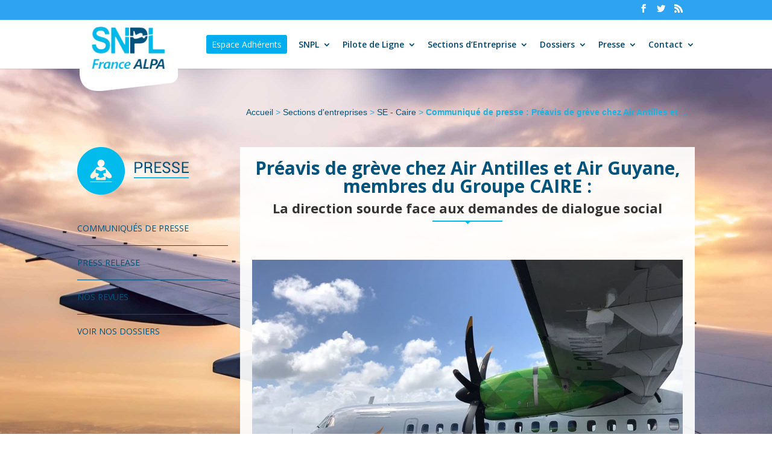

--- FILE ---
content_type: text/html; charset=UTF-8
request_url: https://snpl.com/communique-de-presse-preavis-de-greve-chez-air-antilles-et-air-guyane-caire/
body_size: 12834
content:
<!DOCTYPE html>
<html lang="fr-FR">
<head>
    <!-- Global site tag (gtag.js) - Google Analytics -->
<!-- Google tag (gtag.js) -->
<script async src="https://www.googletagmanager.com/gtag/js?id=G-PTN33Z2VHT"></script>
<script>
  window.dataLayer = window.dataLayer || [];
  function gtag(){dataLayer.push(arguments);}
  gtag('js', new Date());

  gtag('config', 'G-PTN33Z2VHT');
</script>

    <!-- Start cookieyes banner -->
    <script id="cookieyes" type="text/javascript" src="https://cdn-cookieyes.com/client_data/ea1c80e93320dac79f3abb81/script.js"></script>
    <!-- End cookieyes banner -->

    <meta charset="UTF-8"/>
    <meta http-equiv="X-UA-Compatible" content="IE=edge">
    <link rel="pingback" href="https://snpl.com/xmlrpc.php"/>

    <script type="text/javascript">
        document.documentElement.className = 'js';
    </script>

    <script>var et_site_url='https://snpl.com';var et_post_id='40988';function et_core_page_resource_fallback(a,b){"undefined"===typeof b&&(b=a.sheet.cssRules&&0===a.sheet.cssRules.length);b&&(a.onerror=null,a.onload=null,a.href?a.href=et_site_url+"/?et_core_page_resource="+a.id+et_post_id:a.src&&(a.src=et_site_url+"/?et_core_page_resource="+a.id+et_post_id))}
</script>
	<!-- This site is optimized with the Yoast SEO plugin v15.9 - https://yoast.com/wordpress/plugins/seo/ -->
	<title>Communiqué de presse : Préavis de grève chez Air Antilles et Air Guyane (CAIRE) - SNPL</title>
	<meta name="robots" content="index, follow, max-snippet:-1, max-image-preview:large, max-video-preview:-1" />
	<link rel="canonical" href="https://snpl.com/communique-de-presse-preavis-de-greve-chez-air-antilles-et-air-guyane-caire/" />
	<meta property="og:locale" content="fr_FR" />
	<meta property="og:type" content="article" />
	<meta property="og:title" content="Communiqué de presse : Préavis de grève chez Air Antilles et Air Guyane (CAIRE) - SNPL" />
	<meta property="og:description" content="Pointe-à-Pitre - Cayenne, le 22 novembre 2022 – La section CAIRE du Syndicat National des Pilotes de Ligne, qui représente les pilotes d’Air ANTILLES et d’Air GUYANE, demande depuis de nombreux mois, qu’un réel dialogue social soit enfin mis en place au sein de leur compagnie aérienne. Face à l’immobilisme et au mépris de leur direction, le SNPL CAIRE a déposé un préavis de grève pendant les vacances, pour une première période allant du samedi 17 décembre au jeudi 22 décembre 2022, ce préavis étant bien entendu susceptible d’être prolongé (...)" />
	<meta property="og:url" content="https://snpl.com/communique-de-presse-preavis-de-greve-chez-air-antilles-et-air-guyane-caire/" />
	<meta property="og:site_name" content="SNPL" />
	<meta property="article:publisher" content="https://www.facebook.com/SNPLAirFranceALPA/" />
	<meta property="article:published_time" content="2022-11-23T09:38:28+00:00" />
	<meta property="article:modified_time" content="2022-11-23T09:47:27+00:00" />
	<meta property="og:image" content="https://snpl.com/wp-content/uploads/2020/12/Air-Antilles.jpg" />
	<meta property="og:image:width" content="960" />
	<meta property="og:image:height" content="720" />
	<meta name="twitter:card" content="summary" />
	<meta name="twitter:creator" content="@SNPLFALPA" />
	<meta name="twitter:site" content="@SNPLFALPA" />
	<meta name="twitter:label1" content="Written by">
	<meta name="twitter:data1" content="Cécile Le Faucheur">
	<meta name="twitter:label2" content="Est. reading time">
	<meta name="twitter:data2" content="5 minutes">
	<script type="application/ld+json" class="yoast-schema-graph">{"@context":"https://schema.org","@graph":[{"@type":"Organization","@id":"https://snpl.com/#organization","name":"SNPL","url":"https://snpl.com/","sameAs":["https://www.facebook.com/SNPLAirFranceALPA/","https://www.youtube.com/channel/UCtayBmHmIkhq1alwM0bBkzQ","https://twitter.com/SNPLFALPA"],"logo":{"@type":"ImageObject","@id":"https://snpl.com/#logo","inLanguage":"fr-FR","url":"https://snpl.com/wp-content/uploads/2019/01/SNPL-France-ALPA-300-DPi.png","width":1070,"height":626,"caption":"SNPL"},"image":{"@id":"https://snpl.com/#logo"}},{"@type":"WebSite","@id":"https://snpl.com/#website","url":"https://snpl.com/","name":"SNPL","description":"Syndicat National des Pilotes de Ligne","publisher":{"@id":"https://snpl.com/#organization"},"potentialAction":[{"@type":"SearchAction","target":"https://snpl.com/?s={search_term_string}","query-input":"required name=search_term_string"}],"inLanguage":"fr-FR"},{"@type":"ImageObject","@id":"https://snpl.com/communique-de-presse-preavis-de-greve-chez-air-antilles-et-air-guyane-caire/#primaryimage","inLanguage":"fr-FR","url":"https://snpl.com/wp-content/uploads/2020/12/Air-Antilles.jpg","width":960,"height":720},{"@type":"WebPage","@id":"https://snpl.com/communique-de-presse-preavis-de-greve-chez-air-antilles-et-air-guyane-caire/#webpage","url":"https://snpl.com/communique-de-presse-preavis-de-greve-chez-air-antilles-et-air-guyane-caire/","name":"Communiqu\u00e9 de presse : Pr\u00e9avis de gr\u00e8ve chez Air Antilles et Air Guyane (CAIRE) - SNPL","isPartOf":{"@id":"https://snpl.com/#website"},"primaryImageOfPage":{"@id":"https://snpl.com/communique-de-presse-preavis-de-greve-chez-air-antilles-et-air-guyane-caire/#primaryimage"},"datePublished":"2022-11-23T09:38:28+00:00","dateModified":"2022-11-23T09:47:27+00:00","breadcrumb":{"@id":"https://snpl.com/communique-de-presse-preavis-de-greve-chez-air-antilles-et-air-guyane-caire/#breadcrumb"},"inLanguage":"fr-FR","potentialAction":[{"@type":"ReadAction","target":["https://snpl.com/communique-de-presse-preavis-de-greve-chez-air-antilles-et-air-guyane-caire/"]}]},{"@type":"BreadcrumbList","@id":"https://snpl.com/communique-de-presse-preavis-de-greve-chez-air-antilles-et-air-guyane-caire/#breadcrumb","itemListElement":[{"@type":"ListItem","position":1,"item":{"@type":"WebPage","@id":"https://snpl.com/","url":"https://snpl.com/","name":"Accueil"}},{"@type":"ListItem","position":2,"item":{"@type":"WebPage","@id":"https://snpl.com/category/sections-dentreprises/","url":"https://snpl.com/category/sections-dentreprises/","name":"Sections d'entreprises"}},{"@type":"ListItem","position":3,"item":{"@type":"WebPage","@id":"https://snpl.com/category/sections-dentreprises/se-caire/","url":"https://snpl.com/category/sections-dentreprises/se-caire/","name":"SE - Caire"}},{"@type":"ListItem","position":4,"item":{"@type":"WebPage","@id":"https://snpl.com/communique-de-presse-preavis-de-greve-chez-air-antilles-et-air-guyane-caire/","url":"https://snpl.com/communique-de-presse-preavis-de-greve-chez-air-antilles-et-air-guyane-caire/","name":"Communiqu\u00e9 de presse : Pr\u00e9avis de gr\u00e8ve chez Air Antilles et Air Guyane (CAIRE)"}}]},{"@type":"Article","@id":"https://snpl.com/communique-de-presse-preavis-de-greve-chez-air-antilles-et-air-guyane-caire/#article","isPartOf":{"@id":"https://snpl.com/communique-de-presse-preavis-de-greve-chez-air-antilles-et-air-guyane-caire/#webpage"},"author":{"@id":"https://snpl.com/#/schema/person/0292a96b58b14e535eca4d1dbe50c3ff"},"headline":"Communiqu\u00e9 de presse : Pr\u00e9avis de gr\u00e8ve chez Air Antilles et Air Guyane (CAIRE)","datePublished":"2022-11-23T09:38:28+00:00","dateModified":"2022-11-23T09:47:27+00:00","mainEntityOfPage":{"@id":"https://snpl.com/communique-de-presse-preavis-de-greve-chez-air-antilles-et-air-guyane-caire/#webpage"},"publisher":{"@id":"https://snpl.com/#organization"},"image":{"@id":"https://snpl.com/communique-de-presse-preavis-de-greve-chez-air-antilles-et-air-guyane-caire/#primaryimage"},"articleSection":"Communiqu\u00e9s de presse,SE - Caire","inLanguage":"fr-FR"},{"@type":"Person","@id":"https://snpl.com/#/schema/person/0292a96b58b14e535eca4d1dbe50c3ff","name":"C\u00e9cile Le Faucheur","image":{"@type":"ImageObject","@id":"https://snpl.com/#personlogo","inLanguage":"fr-FR","url":"https://secure.gravatar.com/avatar/f45049228247daaf3e8b6a63498adaab?s=96&d=mm&r=g","caption":"C\u00e9cile Le Faucheur"}}]}</script>
	<!-- / Yoast SEO plugin. -->


<link rel='dns-prefetch' href='//www.google.com' />
<link rel='dns-prefetch' href='//fonts.googleapis.com' />
<link rel='dns-prefetch' href='//s.w.org' />
<link rel="alternate" type="application/rss+xml" title="SNPL &raquo; Flux" href="https://snpl.com/feed/" />
<link rel="alternate" type="application/rss+xml" title="SNPL &raquo; Flux des commentaires" href="https://snpl.com/comments/feed/" />
		<script type="text/javascript">
			window._wpemojiSettings = {"baseUrl":"https:\/\/s.w.org\/images\/core\/emoji\/13.0.0\/72x72\/","ext":".png","svgUrl":"https:\/\/s.w.org\/images\/core\/emoji\/13.0.0\/svg\/","svgExt":".svg","source":{"concatemoji":"https:\/\/snpl.com\/wp-includes\/js\/wp-emoji-release.min.js?ver=5.5.1"}};
			!function(e,a,t){var r,n,o,i,p=a.createElement("canvas"),s=p.getContext&&p.getContext("2d");function c(e,t){var a=String.fromCharCode;s.clearRect(0,0,p.width,p.height),s.fillText(a.apply(this,e),0,0);var r=p.toDataURL();return s.clearRect(0,0,p.width,p.height),s.fillText(a.apply(this,t),0,0),r===p.toDataURL()}function l(e){if(!s||!s.fillText)return!1;switch(s.textBaseline="top",s.font="600 32px Arial",e){case"flag":return!c([127987,65039,8205,9895,65039],[127987,65039,8203,9895,65039])&&(!c([55356,56826,55356,56819],[55356,56826,8203,55356,56819])&&!c([55356,57332,56128,56423,56128,56418,56128,56421,56128,56430,56128,56423,56128,56447],[55356,57332,8203,56128,56423,8203,56128,56418,8203,56128,56421,8203,56128,56430,8203,56128,56423,8203,56128,56447]));case"emoji":return!c([55357,56424,8205,55356,57212],[55357,56424,8203,55356,57212])}return!1}function d(e){var t=a.createElement("script");t.src=e,t.defer=t.type="text/javascript",a.getElementsByTagName("head")[0].appendChild(t)}for(i=Array("flag","emoji"),t.supports={everything:!0,everythingExceptFlag:!0},o=0;o<i.length;o++)t.supports[i[o]]=l(i[o]),t.supports.everything=t.supports.everything&&t.supports[i[o]],"flag"!==i[o]&&(t.supports.everythingExceptFlag=t.supports.everythingExceptFlag&&t.supports[i[o]]);t.supports.everythingExceptFlag=t.supports.everythingExceptFlag&&!t.supports.flag,t.DOMReady=!1,t.readyCallback=function(){t.DOMReady=!0},t.supports.everything||(n=function(){t.readyCallback()},a.addEventListener?(a.addEventListener("DOMContentLoaded",n,!1),e.addEventListener("load",n,!1)):(e.attachEvent("onload",n),a.attachEvent("onreadystatechange",function(){"complete"===a.readyState&&t.readyCallback()})),(r=t.source||{}).concatemoji?d(r.concatemoji):r.wpemoji&&r.twemoji&&(d(r.twemoji),d(r.wpemoji)))}(window,document,window._wpemojiSettings);
		</script>
		<meta content="Divi v.4.6.0" name="generator"/><style type="text/css">
img.wp-smiley,
img.emoji {
	display: inline !important;
	border: none !important;
	box-shadow: none !important;
	height: 1em !important;
	width: 1em !important;
	margin: 0 .07em !important;
	vertical-align: -0.1em !important;
	background: none !important;
	padding: 0 !important;
}
</style>
	<link rel='stylesheet' id='wp-block-library-css'  href='https://snpl.com/wp-includes/css/dist/block-library/style.min.css?ver=5.5.1' type='text/css' media='all' />
<link rel='stylesheet' id='events-manager-css'  href='https://snpl.com/wp-content/plugins/events-manager/includes/css/events-manager.min.css?ver=6.4.7.3' type='text/css' media='all' />
<style id='events-manager-inline-css' type='text/css'>
body .em { --font-family : inherit; --font-weight : inherit; --font-size : 1em; --line-height : inherit; }
</style>
<link rel='stylesheet' id='kk_style-css'  href='https://snpl.com/wp-content/plugins/kk-divi-mods/css/style.css?ver=5.5.1' type='text/css' media='all' />
<link rel='stylesheet' id='tiny3-css'  href='https://snpl.com/wp-content/plugins/tiny3/includes/css/tiny3.css?ver=5.5.1' type='text/css' media='all' />
<link rel='stylesheet' id='owl.carousel.style-css'  href='https://snpl.com/wp-content/plugins/wp-posts-carousel/owl.carousel/assets/owl.carousel.css?ver=5.5.1' type='text/css' media='all' />
<link rel='stylesheet' id='wp-pagenavi-css'  href='https://snpl.com/wp-content/plugins/wp-pagenavi/pagenavi-css.css?ver=2.70' type='text/css' media='all' />
<link rel='stylesheet' id='divi-fonts-css'  href='https://fonts.googleapis.com/css?family=Open+Sans:300italic,400italic,600italic,700italic,800italic,400,300,600,700,800&#038;subset=latin,latin-ext&#038;display=swap' type='text/css' media='all' />
<link rel='stylesheet' id='divi-style-css'  href='https://snpl.com/wp-content/themes/Divi/style.css?ver=4.6.0' type='text/css' media='all' />
<link rel='stylesheet' id='wptt_front-css'  href='https://snpl.com/wp-content/plugins/wp-twitter-feeds/controller/../css/admin_style.min.css?ver=5.5.1' type='text/css' media='all' />
<link rel='stylesheet' id='dashicons-css'  href='https://snpl.com/wp-includes/css/dashicons.min.css?ver=5.5.1' type='text/css' media='all' />
<script type='text/javascript' src='https://snpl.com/wp-includes/js/jquery/jquery.js?ver=1.12.4-wp' id='jquery-core-js'></script>
<script type='text/javascript' src='https://snpl.com/wp-includes/js/jquery/ui/core.min.js?ver=1.11.4' id='jquery-ui-core-js'></script>
<script type='text/javascript' src='https://snpl.com/wp-includes/js/jquery/ui/widget.min.js?ver=1.11.4' id='jquery-ui-widget-js'></script>
<script type='text/javascript' src='https://snpl.com/wp-includes/js/jquery/ui/position.min.js?ver=1.11.4' id='jquery-ui-position-js'></script>
<script type='text/javascript' src='https://snpl.com/wp-includes/js/jquery/ui/mouse.min.js?ver=1.11.4' id='jquery-ui-mouse-js'></script>
<script type='text/javascript' src='https://snpl.com/wp-includes/js/jquery/ui/sortable.min.js?ver=1.11.4' id='jquery-ui-sortable-js'></script>
<script type='text/javascript' src='https://snpl.com/wp-includes/js/jquery/ui/datepicker.min.js?ver=1.11.4' id='jquery-ui-datepicker-js'></script>
<script type='text/javascript' id='jquery-ui-datepicker-js-after'>
jQuery(document).ready(function(jQuery){jQuery.datepicker.setDefaults({"closeText":"Fermer","currentText":"Aujourd\u2019hui","monthNames":["janvier","f\u00e9vrier","mars","avril","mai","juin","juillet","ao\u00fbt","septembre","octobre","novembre","d\u00e9cembre"],"monthNamesShort":["Jan","F\u00e9v","Mar","Avr","Mai","Juin","Juil","Ao\u00fbt","Sep","Oct","Nov","D\u00e9c"],"nextText":"Suivant","prevText":"Pr\u00e9c\u00e9dent","dayNames":["dimanche","lundi","mardi","mercredi","jeudi","vendredi","samedi"],"dayNamesShort":["dim","lun","mar","mer","jeu","ven","sam"],"dayNamesMin":["D","L","M","M","J","V","S"],"dateFormat":"d MM yy","firstDay":1,"isRTL":false});});
</script>
<script type='text/javascript' src='https://snpl.com/wp-includes/js/jquery/ui/resizable.min.js?ver=1.11.4' id='jquery-ui-resizable-js'></script>
<script type='text/javascript' src='https://snpl.com/wp-includes/js/jquery/ui/draggable.min.js?ver=1.11.4' id='jquery-ui-draggable-js'></script>
<script type='text/javascript' src='https://snpl.com/wp-includes/js/jquery/ui/button.min.js?ver=1.11.4' id='jquery-ui-button-js'></script>
<script type='text/javascript' src='https://snpl.com/wp-includes/js/jquery/ui/dialog.min.js?ver=1.11.4' id='jquery-ui-dialog-js'></script>
<script type='text/javascript' id='events-manager-js-extra'>
/* <![CDATA[ */
var EM = {"ajaxurl":"https:\/\/snpl.com\/wp-admin\/admin-ajax.php","locationajaxurl":"https:\/\/snpl.com\/wp-admin\/admin-ajax.php?action=locations_search","firstDay":"1","locale":"fr","dateFormat":"yy-mm-dd","ui_css":"https:\/\/snpl.com\/wp-content\/plugins\/events-manager\/includes\/css\/jquery-ui\/build.min.css","show24hours":"1","is_ssl":"1","autocomplete_limit":"10","calendar":{"breakpoints":{"small":560,"medium":908,"large":false}},"phone":"","datepicker":{"format":"d\/m\/Y","locale":"fr"},"search":{"breakpoints":{"small":650,"medium":850,"full":false}},"url":"https:\/\/snpl.com\/wp-content\/plugins\/events-manager","bookingInProgress":"Please wait while the booking is being submitted.","tickets_save":"Save Ticket","bookingajaxurl":"https:\/\/snpl.com\/wp-admin\/admin-ajax.php","bookings_export_save":"Export Bookings","bookings_settings_save":"Save Settings","booking_delete":"Are you sure you want to delete?","booking_offset":"30","bookings":{"submit_button":{"text":{"default":"Envoyer votre demande de r\u00e9servation","free":"Envoyer votre demande de r\u00e9servation","payment":"Envoyer votre demande de r\u00e9servation","processing":"Processing ..."}},"update_listener":""},"bb_full":"Complet","bb_book":"R\u00e9servez maintenant","bb_booking":"R\u00e9servation ...","bb_booked":"R\u00e9servation soumis","bb_error":"R\u00e9servation erreur. R\u00e9essayer?","bb_cancel":"Annuler","bb_canceling":"Annuler...","bb_cancelled":"Annul\u00e9","bb_cancel_error":"Annulation erreur. R\u00e9essayer?","txt_search":"Recherche","txt_searching":"Searching...","txt_loading":"Loading..."};
/* ]]> */
</script>
<script type='text/javascript' src='https://snpl.com/wp-content/plugins/events-manager/includes/js/events-manager.min.js?ver=6.4.7.3' id='events-manager-js'></script>
<script type='text/javascript' src='https://snpl.com/wp-content/plugins/events-manager/includes/external/flatpickr/l10n/fr.min.js?ver=6.4.7.3' id='em-flatpickr-localization-js'></script>
<script type='text/javascript' src='https://snpl.com/wp-content/plugins/flowpaper-lite-pdf-flipbook/assets/lity/lity.min.js' id='lity-js-js'></script>
<script type='text/javascript' src='https://snpl.com/wp-content/plugins/tiny3/includes/js/divi-fixes.js?ver=5.5.1' id='tiny3-js'></script>
<script type='text/javascript' src='https://snpl.com/wp-content/plugins/wp-posts-carousel/owl.carousel/owl.carousel.js?ver=2.0.0' id='owl.carousel-js'></script>
<script type='text/javascript' src='https://snpl.com/wp-content/plugins/wp-posts-carousel/owl.carousel/jquery.mousewheel.min.js?ver=3.1.12' id='jquery-mousewheel-js'></script>
<script type='text/javascript' src='https://www.google.com/recaptcha/api.js?render=6LfxrMMbAAAAAGjJGexV8sGUSJSMBsoKNVuT0MUD&#038;ver=5.5.1' id='recaptcha-v3-js'></script>
<script type='text/javascript' src='https://snpl.com/wp-content/themes/Divi/core/admin/js/es6-promise.auto.min.js?ver=5.5.1' id='es6-promise-js'></script>
<script type='text/javascript' id='et-core-api-spam-recaptcha-js-extra'>
/* <![CDATA[ */
var et_core_api_spam_recaptcha = {"site_key":"6LfxrMMbAAAAAGjJGexV8sGUSJSMBsoKNVuT0MUD","page_action":{"action":"communique_de_presse_preavis_de_greve_chez_air_antilles_et_air_guyane_caire"}};
/* ]]> */
</script>
<script type='text/javascript' src='https://snpl.com/wp-content/themes/Divi/core/admin/js/recaptcha.js?ver=5.5.1' id='et-core-api-spam-recaptcha-js'></script>
<link rel="https://api.w.org/" href="https://snpl.com/wp-json/" /><link rel="alternate" type="application/json" href="https://snpl.com/wp-json/wp/v2/posts/40988" /><link rel="EditURI" type="application/rsd+xml" title="RSD" href="https://snpl.com/xmlrpc.php?rsd" />
<link rel="wlwmanifest" type="application/wlwmanifest+xml" href="https://snpl.com/wp-includes/wlwmanifest.xml" /> 
<link rel='shortlink' href='https://snpl.com/?p=40988' />
<link rel="alternate" type="application/json+oembed" href="https://snpl.com/wp-json/oembed/1.0/embed?url=https%3A%2F%2Fsnpl.com%2Fcommunique-de-presse-preavis-de-greve-chez-air-antilles-et-air-guyane-caire%2F" />
<link rel="alternate" type="text/xml+oembed" href="https://snpl.com/wp-json/oembed/1.0/embed?url=https%3A%2F%2Fsnpl.com%2Fcommunique-de-presse-preavis-de-greve-chez-air-antilles-et-air-guyane-caire%2F&#038;format=xml" />
<script>var wp_posts_carousel_url="https://snpl.com/wp-content/plugins/wp-posts-carousel/";</script><meta name="viewport" content="width=device-width, initial-scale=1.0, maximum-scale=1.0, user-scalable=0" /><link rel="shortcut icon" href="https://snpl.com/wp-content/uploads/2017/03/SNPL-favicon.png" /><link rel="stylesheet" id="et-divi-customizer-global-cached-inline-styles" href="https://snpl.com/wp-content/et-cache/global/et-divi-customizer-global-17679390928128.min.css" onerror="et_core_page_resource_fallback(this, true)" onload="et_core_page_resource_fallback(this)" /></head>
<body class="post-template-default single single-post postid-40988 single-format-standard et_pb_button_helper_class et_fixed_nav et_show_nav et_secondary_nav_enabled et_primary_nav_dropdown_animation_fade et_secondary_nav_dropdown_animation_fade et_header_style_left et_pb_footer_columns4 et_cover_background et_pb_gutter osx et_pb_gutters3 et_pb_pagebuilder_layout et_full_width_page et_divi_theme et-db et_minified_js et_minified_css">
<div id="page-container">
    
                    <div id="top-header">
            <div class="container clearfix">
                <div id="et-info">
                                    </div>

                
                <div id="et-secondary-menu">
                    <ul class="et-social-icons">

	<li class="et-social-icon et-social-facebook">
		<a href="https://www.facebook.com/SNPL-France-ALPA-508612335826716/" class="icon">
			<span>Facebook</span>
		</a>
	</li>
	<li class="et-social-icon et-social-twitter">
		<a href="https://twitter.com/SNPLFALPA?ref_src=twsrc%5Etfw%7Ctwcamp%5Eembeddedtimeline%7Ctwterm%5E656871071321366528&#038;ref_url=http%3A%2F%2Fdevalpha.snpl.com%2F" class="icon">
			<span>Twitter</span>
		</a>
	</li>
	<li class="et-social-icon et-social-rss">
		<a href="/feed/" class="icon">
			<span>RSS</span>
		</a>
	</li>

</ul>                </div> <!-- #et-secondary-menu -->

            </div> <!-- .container -->
        </div> <!-- #top-header -->
            
    
        <header id="main-header" data-height-onload="50">
        <div class="container clearfix et_menu_container">
                        <div class="logo_container">
                <span class="logo_helper"></span>
                <a href="https://snpl.com/">
                    <img src="https://snpl.com/wp-content/uploads/2017/03/SNPL-logo.png" alt="SNPL" id="logo"
                         data-height-percentage="54"/>
                </a>
            </div>
                        <div id="et-top-navigation" data-height="50"
                 data-fixed-height="30">
                                    <nav id="top-menu-nav">
                        <ul id="top-menu" class="nav"><li id="menu-item-52508" class="menu-item menu-item-type-custom menu-item-object-custom menu-item-52508"><a href="https://adherent.snpl.com"><button id="espadh" style="font-size: 14px;background: #00adef; cursor: pointer; color: #ffffff;border: 0;padding: 6px 9px;border-radius: 3px;" tabindex="0">Espace Adhérents</button></a></a></li>
<li id="menu-item-424" class="menu-item menu-item-type-post_type menu-item-object-page menu-item-has-children menu-item-424"><a href="https://snpl.com/snpl/">SNPL</a>
<ul class="sub-menu">
	<li id="menu-item-3440" class="menu-item menu-item-type-post_type menu-item-object-page menu-item-3440"><a href="https://snpl.com/snpl/national/">National</a></li>
	<li id="menu-item-4000" class="menu-item menu-item-type-post_type menu-item-object-page menu-item-4000"><a href="https://snpl.com/snpl/national/bureau-executif/">Bureau exécutif</a></li>
	<li id="menu-item-4001" class="menu-item menu-item-type-post_type menu-item-object-page menu-item-4001"><a href="https://snpl.com/snpl/national/actualites/">Actualités</a></li>
	<li id="menu-item-477" class="menu-item menu-item-type-post_type menu-item-object-page menu-item-477"><a href="https://snpl.com/snpl/histoire/">Histoire</a></li>
	<li id="menu-item-476" class="menu-item menu-item-type-post_type menu-item-object-page menu-item-476"><a href="https://snpl.com/snpl/missions-et-objectifs/">Missions et objectifs</a></li>
	<li id="menu-item-1698" class="menu-item menu-item-type-post_type menu-item-object-page menu-item-1698"><a href="https://snpl.com/snpl/service-pilotes-professionnels/">Au service des pilotes</a></li>
	<li id="menu-item-1769" class="menu-item menu-item-type-post_type menu-item-object-page menu-item-1769"><a href="https://snpl.com/snpl/poles-d-expertise/">Pôles d’expertise</a></li>
	<li id="menu-item-475" class="menu-item menu-item-type-post_type menu-item-object-page menu-item-475"><a href="https://snpl.com/snpl/role-a-linternational/">Rôle à l’international</a></li>
	<li id="menu-item-4002" class="menu-item menu-item-type-post_type menu-item-object-page menu-item-4002"><a href="https://snpl.com/presse/revues/">Voir nos revues</a></li>
</ul>
</li>
<li id="menu-item-423" class="menu-item menu-item-type-post_type menu-item-object-page menu-item-has-children menu-item-423"><a href="https://snpl.com/pilote-de-ligne/">Pilote de Ligne</a>
<ul class="sub-menu">
	<li id="menu-item-501" class="menu-item menu-item-type-post_type menu-item-object-page menu-item-501"><a href="https://snpl.com/pilote-de-ligne/quel-est-notre-metier/">Quel est notre métier ?</a></li>
	<li id="menu-item-500" class="menu-item menu-item-type-post_type menu-item-object-page menu-item-500"><a href="https://snpl.com/pilote-de-ligne/coeur-de-securite-vols/">Au cœur de la sécurité des vols</a></li>
	<li id="menu-item-499" class="menu-item menu-item-type-post_type menu-item-object-page menu-item-499"><a href="https://snpl.com/pilote-de-ligne/devenir-pilote-de-ligne/">Devenir pilote de ligne</a></li>
	<li id="menu-item-53224" class="menu-item menu-item-type-post_type menu-item-object-page menu-item-53224"><a href="https://snpl.com/pilote-de-ligne/devenir-pilote-dhelicoptere/">Devenir pilote d’hélicoptère</a></li>
	<li id="menu-item-2161" class="menu-item menu-item-type-post_type menu-item-object-page menu-item-2161"><a href="https://snpl.com/pilote-de-ligne/faq/">FAQ</a></li>
</ul>
</li>
<li id="menu-item-421" class="menu-item menu-item-type-post_type menu-item-object-page menu-item-has-children menu-item-421"><a href="https://snpl.com/sections-dentreprises/">Sections d’Entreprise</a>
<ul class="sub-menu">
	<li id="menu-item-559" class="menu-item menu-item-type-post_type menu-item-object-page menu-item-559"><a href="https://snpl.com/sections-dentreprises/air-austral/">Air Austral</a></li>
	<li id="menu-item-24178" class="menu-item menu-item-type-post_type menu-item-object-page menu-item-24178"><a href="https://snpl.com/sections-dentreprises/acaatlantique/">Air Caraïbes Atlantique</a></li>
	<li id="menu-item-27023" class="menu-item menu-item-type-post_type menu-item-object-page menu-item-27023"><a href="https://snpl.com/sections-dentreprises/air-corsica/">Air Corsica</a></li>
	<li id="menu-item-560" class="menu-item menu-item-type-post_type menu-item-object-page menu-item-560"><a href="https://snpl.com/sections-dentreprises/air-france/">Air France &#8211; Transavia</a></li>
	<li id="menu-item-561" class="menu-item menu-item-type-post_type menu-item-object-page menu-item-561"><a href="https://snpl.com/sections-dentreprises/asl-airlines-france/">ASL Airlines France</a></li>
	<li id="menu-item-30429" class="menu-item menu-item-type-post_type menu-item-object-page menu-item-30429"><a href="https://snpl.com/sections-dentreprises/caire/">Caire</a></li>
	<li id="menu-item-45036" class="menu-item menu-item-type-post_type menu-item-object-page menu-item-45036"><a href="https://snpl.com/sections-dentreprises/ccac/">CMA-CGM Air Cargo</a></li>
	<li id="menu-item-562" class="menu-item menu-item-type-post_type menu-item-object-page menu-item-562"><a href="https://snpl.com/sections-dentreprises/corsair/">Corsair</a></li>
	<li id="menu-item-563" class="menu-item menu-item-type-post_type menu-item-object-page menu-item-563"><a href="https://snpl.com/sections-dentreprises/dgac/">DGAC</a></li>
	<li id="menu-item-564" class="menu-item menu-item-type-post_type menu-item-object-page menu-item-564"><a href="https://snpl.com/sections-dentreprises/easyjet/">easyJet</a></li>
	<li id="menu-item-565" class="menu-item menu-item-type-post_type menu-item-object-page menu-item-565"><a href="https://snpl.com/sections-dentreprises/helico/">Helico</a></li>
	<li id="menu-item-41192" class="menu-item menu-item-type-post_type menu-item-object-page menu-item-41192"><a href="https://snpl.com/sections-dentreprises/frenchbee/">French Bee</a></li>
	<li id="menu-item-566" class="menu-item menu-item-type-post_type menu-item-object-page menu-item-566"><a href="https://snpl.com/sections-dentreprises/hop/">HOP</a></li>
	<li id="menu-item-25774" class="menu-item menu-item-type-post_type menu-item-object-page menu-item-25774"><a href="https://snpl.com/sections-dentreprises/malta-air/">Malta Air</a></li>
	<li id="menu-item-567" class="menu-item menu-item-type-post_type menu-item-object-page menu-item-567"><a href="https://snpl.com/sections-dentreprises/scc/">SCC</a></li>
	<li id="menu-item-27141" class="menu-item menu-item-type-post_type menu-item-object-page menu-item-27141"><a href="https://snpl.com/sections-dentreprises/smartwings/">Smartwings</a></li>
	<li id="menu-item-33292" class="menu-item menu-item-type-post_type menu-item-object-page menu-item-33292"><a href="https://snpl.com/sections-dentreprises/volotea/">Volotea</a></li>
	<li id="menu-item-17309" class="menu-item menu-item-type-post_type menu-item-object-page menu-item-17309"><a href="https://snpl.com/sections-dentreprises/vueling/">Vueling</a></li>
</ul>
</li>
<li id="menu-item-422" class="menu-item menu-item-type-post_type menu-item-object-page menu-item-has-children menu-item-422"><a href="https://snpl.com/dossiers/">Dossiers</a>
<ul class="sub-menu">
	<li id="menu-item-529" class="menu-item menu-item-type-post_type menu-item-object-page menu-item-529"><a href="https://snpl.com/dossiers/social/">Social</a></li>
	<li id="menu-item-528" class="menu-item menu-item-type-post_type menu-item-object-page menu-item-528"><a href="https://snpl.com/dossiers/technique/">Technique</a></li>
	<li id="menu-item-34381" class="menu-item menu-item-type-post_type menu-item-object-page menu-item-34381"><a href="https://snpl.com/dossiers/environnement/">Environnement</a></li>
	<li id="menu-item-46100" class="menu-item menu-item-type-post_type menu-item-object-page menu-item-46100"><a href="https://snpl.com/dossiers/rco/">RCO</a></li>
</ul>
</li>
<li id="menu-item-370" class="menu-item menu-item-type-post_type menu-item-object-page menu-item-has-children menu-item-370"><a href="https://snpl.com/presse/communiques-de-presse/">Presse</a>
<ul class="sub-menu">
	<li id="menu-item-376" class="menu-item menu-item-type-post_type menu-item-object-page menu-item-376"><a href="https://snpl.com/presse/communiques-de-presse/">Communiqués de Presse</a></li>
	<li id="menu-item-375" class="menu-item menu-item-type-post_type menu-item-object-page menu-item-375"><a href="https://snpl.com/presse/press-release/"><img src="https://snpl.com/wp-content/uploads/2019/04/en-e1554818620672.png" style="vertical-align: middle; width:20px; height:18px;" alt=""> Press release</a></li>
	<li id="menu-item-374" class="menu-item menu-item-type-post_type menu-item-object-page menu-item-374"><a href="https://snpl.com/presse/revues/">Nos revues</a></li>
</ul>
</li>
<li id="menu-item-420" class="menu-item menu-item-type-post_type menu-item-object-page menu-item-has-children menu-item-420"><a href="https://snpl.com/contact/">Contact</a>
<ul class="sub-menu">
	<li id="menu-item-22682" class="menu-item menu-item-type-custom menu-item-object-custom menu-item-22682"><a href="https://adherent.snpl.com/emergency"><br><br><button id="emnumber" style="font-size: 14px;background: #d2232e; cursor: pointer; color: #ffffff;border: 0;padding: 6px 9px;border-radius: 3px;" tabindex="0">Emergency number</button></a></li>
</ul>
</li>
</ul>                    </nav>
                
                
                
                
                <div id="et_mobile_nav_menu">
				<div class="mobile_nav closed">
					<span class="select_page">Sélectionner une page</span>
					<span class="mobile_menu_bar mobile_menu_bar_toggle"></span>
				</div>
			</div>            </div> <!-- #et-top-navigation -->
        </div> <!-- .container -->
        <div class="et_search_outer">
            <div class="container et_search_form_container">
                <form role="search" method="get" class="et-search-form" action="https://snpl.com/">
                    <input type="search" class="et-search-field" placeholder="Rechercher &hellip;" value="" name="s" title="Rechercher:" />                </form>
                <span class="et_close_search_field"></span>
            </div>
        </div>
    </header> <!-- #main-header -->
        <div id="et-main-area">

<div id="main-content">
		<div class="container">
		<div id="content-area" class="clearfix">
			<div id="left-area">
											<article id="post-40988" class="et_pb_post post-40988 post type-post status-publish format-standard has-post-thumbnail hentry category-communiques-de-presse category-se-caire">
					
					<div class="entry-content">
					<div id="et-boc" class="et-boc">
			
		<div class="et-l et-l--post">
			<div class="et_builder_inner_content et_pb_gutters3"><div class="et_pb_section et_pb_section_0 et_pb_section_parallax et_pb_with_background et_section_regular" >
				
				<div class="et_parallax_bg_wrap"><div
						class="et_parallax_bg et_pb_parallax_css"
						style="background-image: url(https://snpl.com/wp-content/uploads/2017/03/presse-fond.jpg);"
					></div></div>
				
				
					<div class="et_pb_row et_pb_row_0">
				<div class="et_pb_column et_pb_column_1_4 et_pb_column_0  et_pb_css_mix_blend_mode_passthrough et_pb_column_empty">
				
				
				
			</div> <!-- .et_pb_column --><div class="et_pb_column et_pb_column_3_4 et_pb_column_1  et_pb_css_mix_blend_mode_passthrough et-last-child">
				
				
				<div class="et_pb_module et_pb_text et_pb_text_0  et_pb_text_align_left et_pb_bg_layout_light">
				
				
				<div class="et_pb_text_inner"><pre><code><div class="breadcrumb" itemprop="breadcrumb"><span><span><a href="https://snpl.com/">Accueil</a> &gt; <span><a href="https://snpl.com/category/sections-dentreprises/">Sections d'entreprises</a> &gt; <span><a href="https://snpl.com/category/sections-dentreprises/se-caire/">SE - Caire</a> &gt; <strong class="breadcrumb_last" aria-current="page">Communiqué de presse : Préavis de grève chez Air Antilles et Air Guyane (CAIRE)</strong></span></span></span></span></div></code></pre></div>
			</div> <!-- .et_pb_text -->
			</div> <!-- .et_pb_column -->
				
				
			</div> <!-- .et_pb_row --><div class="et_pb_row et_pb_row_1">
				<div class="et_pb_column et_pb_column_1_4 et_pb_column_2  et_pb_css_mix_blend_mode_passthrough">
				
				
				<div class="et_pb_module et_pb_image et_pb_image_0 et_animated et-waypoint">
				
				
				<span class="et_pb_image_wrap "><img src="https://snpl.com/wp-content/uploads/2017/03/titre-presse.png" alt="" title="" /></span>
			</div><div class="et_pb_module et_pb_text et_pb_text_1  et_pb_text_align_left et_pb_bg_layout_light">
				
				
				<div class="et_pb_text_inner"> <div class="menu-presse-container"><ul id="presse" class="shortcode_menu presse wpsm-menu wpsm-vertical menu_enhance  "><li id="menu-item-314" class="menu-item menu-item-type-post_type menu-item-object-page menu-item-314"><a href="https://snpl.com/presse/communiques-de-presse/">COMMUNIQUÉS DE PRESSE</a></li>
<li id="menu-item-333" class="menu-item menu-item-type-post_type menu-item-object-page menu-item-333"><a href="https://snpl.com/presse/press-release/">PRESS RELEASE</a></li>
<li id="menu-item-332" class="menu-item menu-item-type-post_type menu-item-object-page menu-item-332"><a href="https://snpl.com/presse/revues/">NOS REVUES</a></li>
<li id="menu-item-1355" class="menu-item menu-item-type-post_type menu-item-object-page menu-item-1355"><a href="https://snpl.com/dossiers/">VOIR NOS DOSSIERS</a></li>
</ul></div><div class="clear"></div>
			<style>
				#presse {  }
				#presse ul.wpsm-arrow-enabled:before { color:rgba(0,0,0,0.8); } 
				#presse ul, #presse ul ul { background: rgba(0,0,0,0.8); }
				#presse a { color:#01537c;  }
				#presse a:hover { color:#1dbcea;  }
				#presse ul a { color:#e0e0e0;  }
				#presse ul a:hover { color:#ffffff;  }
				
			</style>
			<script type="text/javascript">
				var show_arrow = "true";var $sm = jQuery.noConflict();
					jQuery(function ($) {
						$("#presse").tinyNav();
						$("#presse").next().addClass("shortcode-menu-mobile");
						
						shortcode_menu_responsive();
					});
					jQuery(window).resize(function($){
						shortcode_menu_responsive();
					});
					function shortcode_menu_responsive()
					{
						var window_width = $sm(window).width();
						if(window_width <= 650)
						{
							$sm("#presse").hide();
							$sm("#presse").next().show();
						}
						else
						{
							$sm("#presse").show();
							$sm("#presse").next().hide();
						}
					}</script> </div>
			</div> <!-- .et_pb_text -->
			</div> <!-- .et_pb_column --><div class="et_pb_column et_pb_column_3_4 et_pb_column_3  et_pb_css_mix_blend_mode_passthrough et-last-child">
				
				
				<div class="et_pb_module et_pb_text et_pb_text_2  et_pb_text_align_center et_pb_bg_layout_light">
				
				
				<div class="et_pb_text_inner"><h1 style="text-align: center;"><strong>Préavis de grève chez Air Antilles et Air Guyane, membres du Groupe CAIRE :</strong></h1>
<h3 style="text-align: center;"><strong>La direction sourde face aux demandes de dialogue social</strong></h3>
<h1 style="text-align: center;"><img loading="lazy" class="size-full wp-image-11 aligncenter" src="https://snpl.com/wp-content/uploads/2017/03/soulignement.png" alt="" width="116" height="6" srcset="https://snpl.com/wp-content/uploads/2017/03/soulignement.png 116w, https://snpl.com/wp-content/uploads/2017/03/soulignement-100x6.png 100w" sizes="(max-width: 116px) 100vw, 116px" /></h1>
<p>&nbsp;</p></div>
			</div> <!-- .et_pb_text --><div class="et_pb_module et_pb_image et_pb_image_1 et_animated et-waypoint">
				
				
				<span class="et_pb_image_wrap "><img src="https://snpl.com/wp-content/uploads/2020/12/Air-Antilles.jpg" alt="conseil européen" title="Air Antilles" srcset="https://snpl.com/wp-content/uploads/2020/12/Air-Antilles.jpg 960w, https://snpl.com/wp-content/uploads/2020/12/Air-Antilles-480x360.jpg 480w" sizes="(min-width: 0px) and (max-width: 480px) 480px, (min-width: 481px) 960px, 100vw" /></span>
			</div><div class="et_pb_module et_pb_text et_pb_text_3  et_pb_text_align_left et_pb_bg_layout_light">
				
				
				<div class="et_pb_text_inner"><p dir="ltr"><strong>Pointe-à-Pitre &#8211; Cayenne, le 22 novembre 2022 </strong> &#8211; La section CAIRE du Syndicat National des Pilotes de Ligne, qui représente les pilotes d’<strong>Air ANTILLES</strong> et d’<strong>Air GUYANE,</strong>  demande depuis de nombreux mois, qu’un réel dialogue social soit enfin mis en place au sein de leur compagnie aérienne. <strong>Face à l’immobilisme et au mépris de leur direction, le SNPL CAIRE a déposé un préavis de grève pendant les vacances, pour une première période allant </strong><strong>du samedi 17 décembre au jeudi 22 décembre 2022, ce préavis étant bien entendu susceptible d’être prolongé.</strong></p>
<p>Le climat social au sein de la compagnie CAIRE s’est particulièrement dégradé ces dernières années. Les rares tentatives de soi-disant “dialogue social” se sont soldées par…la dénonciation unilatérale de la part de la direction du seul accord d’entreprise concernant les pilotes !</p>
<p>La remise en question sans discussion des conditions de travail des pilotes, et notamment les incertitudes relatives à leur rémunération, qui pour rappel sont parmi les plus basses du marché, les placent dans des situations compliquées, accentuées par le contexte inflationniste. De plus, les défauts de maintenance et de prise en compte des décisions sécuritaires des équipages qui viennent s’ajouter aux conditions de travail totalement dégradées (congés payés supprimés, heures supplémentaires non rémunérées, licenciements contestables) suscitent une vive indignation au sein de la population pilote et de fortes inquiétudes quant à leur santé et, par voie de conséquence, quant à la sécurité des vols. </p>
<p>Le SNPL CAIRE demande donc à la direction de la compagnie CAIRE, outre l&rsquo;instauration d&rsquo;un réel dialogue social et le respect des salariés et de leurs représentants, notamment une revalorisation immédiate et tangible de la rémunération des pilotes au regard de l&rsquo;inflation galopante, la mise en place d’un accord pilote dans les plus brefs délais, et dans l’attente de ce futur accord, le maintien, a minima, du système de rémunération actuel. </p>
<p>Le SNPL demande aussi le renforcement de la maintenance, notamment aux Antilles, ainsi que le renforcement de la sécurité des vols.</p>
<p><strong>Les pilotes Air ANTILLES et Air GUYANE sont mobilisés, dans un premier temps du 17 au 22 décembre 2022, période qui risque de se prolonger pendant toute la durée des vacances de Noël, afin d’obtenir des conditions de travail justes et loyales, respectueuses de leur santé et par conséquent de la sécurité des vols !</strong></p></div>
			</div> <!-- .et_pb_text -->
			</div> <!-- .et_pb_column -->
				
				
			</div> <!-- .et_pb_row -->
				
				
			</div> <!-- .et_pb_section -->		</div><!-- .et_builder_inner_content -->
	</div><!-- .et-l -->
	
			
		</div><!-- #et-boc -->
							</div> <!-- .entry-content -->
					<div class="et_post_meta_wrapper">
										</div> <!-- .et_post_meta_wrapper -->
				</article> <!-- .et_pb_post -->

						</div> <!-- #left-area -->

					</div> <!-- #content-area -->
	</div> <!-- .container -->
	</div> <!-- #main-content -->


	<span class="et_pb_scroll_top et-pb-icon"></span>


			<footer id="main-footer">
				
<div class="container">
    <div id="footer-widgets" class="clearfix">
		<div class="footer-widget"><div id="custom_html-2" class="widget_text fwidget et_pb_widget widget_custom_html"><div class="textwidget custom-html-widget"><img src="/img/SNPL-logo-blanc.png"><br/>
Roissypole Le Dôme - 5, rue de La Haye<br/>
CS 19955 Tremblay en France<br/>
95733 Roissy Charles De Gaulle Cedex<br/>
Téléphone : +33 1 49 89 24 00 <br/>
Courriel : <a href="mailto:snpl@snplfalpa.org ">snpl@snplfalpa.org</a></div></div> <!-- end .fwidget --></div> <!-- end .footer-widget --><div class="footer-widget"><div id="nav_menu-2" class="fwidget et_pb_widget widget_nav_menu"><div class="menu-menu-footer1-container"><ul id="menu-menu-footer1" class="menu"><li id="menu-item-1923" class="menu-item menu-item-type-post_type menu-item-object-page menu-item-1923"><a href="https://snpl.com/snpl/">SNPL</a></li>
<li id="menu-item-1925" class="menu-item menu-item-type-post_type menu-item-object-page menu-item-1925"><a href="https://snpl.com/pilote-de-ligne/">Pilote de Ligne</a></li>
<li id="menu-item-16790" class="menu-item menu-item-type-post_type menu-item-object-page menu-item-16790"><a href="https://snpl.com/pilote-de-ligne/devenir-pilote-de-ligne/">Devenir pilote de ligne</a></li>
<li id="menu-item-16792" class="menu-item menu-item-type-post_type menu-item-object-page menu-item-16792"><a href="https://snpl.com/contact/">Contact</a></li>
</ul></div></div> <!-- end .fwidget --></div> <!-- end .footer-widget --><div class="footer-widget"><div id="nav_menu-4" class="fwidget et_pb_widget widget_nav_menu"><div class="menu-menu-footer2-container"><ul id="menu-menu-footer2" class="menu"><li id="menu-item-3519" class="menu-item menu-item-type-post_type menu-item-object-page menu-item-3519"><a href="https://snpl.com/mentions-legales/">Mentions légales</a></li>
<li id="menu-item-16687" class="menu-item menu-item-type-post_type menu-item-object-page menu-item-16687"><a href="https://snpl.com/conditions-generales/">Conditions générales</a></li>
<li id="menu-item-3518" class="menu-item menu-item-type-post_type menu-item-object-page menu-item-3518"><a href="https://snpl.com/donnees-personnelles/">Politique de Confidentialité</a></li>
<li id="menu-item-16686" class="menu-item menu-item-type-post_type menu-item-object-page menu-item-16686"><a href="https://snpl.com/statuts-snplfalpa/">Statuts du SNPL</a></li>
</ul></div></div> <!-- end .fwidget --></div> <!-- end .footer-widget --><div class="footer-widget"><div id="custom_html-3" class="widget_text fwidget et_pb_widget widget_custom_html"><div class="textwidget custom-html-widget"><div style="text-align:center">
<a href="https://www.facebook.com/SNPL-France-ALPA-508612335826716/" target="_blank" rel="noopener noreferrer"><img src="/img/footer-btn-facebook.png"/></a> <a href="https://twitter.com/SNPLFALPA" target="_blank" rel="noopener noreferrer"><img src="/img/footer-btn-twitter.png"/></a><a href="https://snpl.com/feed/" target="_blank" rel="noopener noreferrer"> <img src="/img/footer-btn-rss.png"/></a>
<br/>
<span style="color:#1dbcea;font-size:18px;">Suivez nous !</span>
<br/><br/>
	<a href="https://adherent.snpl.com/membership-icare"><img src="/img/btn-adherer.png" alt="adherer" /></a>
</div>
</div></div> <!-- end .fwidget --></div> <!-- end .footer-widget -->    </div> <!-- #footer-widgets -->
</div>    <!-- .container -->

		
				<div id="footer-bottom">
					<div class="container clearfix">
				<div id="footer-info">
© 2016 SNPL France ALPA tous droits réservés - réalisation : <a href="http://www.digitalmate.fr" target="_blank" rel="nofollow">Digital Mate</a>
</div>					</div>	<!-- .container -->
				</div>
			</footer> <!-- #main-footer -->
		</div> <!-- #et-main-area -->


	</div> <!-- #page-container -->

		<script type="text/javascript">
				var et_animation_data = [{"class":"et_pb_image_0","style":"slideLeft","repeat":"once","duration":"500ms","delay":"0ms","intensity":"10%","starting_opacity":"0%","speed_curve":"ease-in-out"},{"class":"et_pb_image_1","style":"fade","repeat":"once","duration":"500ms","delay":"0ms","intensity":"50%","starting_opacity":"0%","speed_curve":"ease-in-out"}];
				</script>
	<link rel='stylesheet' id='shortcode-menu-style-css'  href='https://snpl.com/wp-content/plugins/shortcode-menu/shortcode-menu.css?ver=5.5.1' type='text/css' media='all' />
<script type='text/javascript' id='divi-custom-script-js-extra'>
/* <![CDATA[ */
var DIVI = {"item_count":"%d Item","items_count":"%d Items"};
var et_shortcodes_strings = {"previous":"Pr\u00e9c\u00e9dent","next":"Suivant"};
var et_pb_custom = {"ajaxurl":"https:\/\/snpl.com\/wp-admin\/admin-ajax.php","images_uri":"https:\/\/snpl.com\/wp-content\/themes\/Divi\/images","builder_images_uri":"https:\/\/snpl.com\/wp-content\/themes\/Divi\/includes\/builder\/images","et_frontend_nonce":"ad810c6eb7","subscription_failed":"Veuillez v\u00e9rifier les champs ci-dessous pour vous assurer que vous avez entr\u00e9 les informations correctes.","et_ab_log_nonce":"2ca38edcfc","fill_message":"S'il vous pla\u00eet, remplissez les champs suivants:","contact_error_message":"Veuillez corriger les erreurs suivantes :","invalid":"E-mail non valide","captcha":"Captcha","prev":"Pr\u00e9c\u00e9dent","previous":"Pr\u00e9c\u00e9dente","next":"Prochaine","wrong_captcha":"Vous avez entr\u00e9 le mauvais num\u00e9ro dans le captcha.","wrong_checkbox":"Checkbox","ignore_waypoints":"no","is_divi_theme_used":"1","widget_search_selector":".widget_search","ab_tests":[],"is_ab_testing_active":"","page_id":"40988","unique_test_id":"","ab_bounce_rate":"5","is_cache_plugin_active":"no","is_shortcode_tracking":"","tinymce_uri":""}; var et_builder_utils_params = {"condition":{"diviTheme":true,"extraTheme":false},"scrollLocations":["app","top"],"builderScrollLocations":{"desktop":"app","tablet":"app","phone":"app"},"onloadScrollLocation":"app","builderType":"fe"}; var et_frontend_scripts = {"builderCssContainerPrefix":"#et-boc","builderCssLayoutPrefix":"#et-boc .et-l"};
var et_pb_box_shadow_elements = [];
var et_pb_motion_elements = {"desktop":[],"tablet":[],"phone":[]};
var et_pb_sticky_elements = [];
/* ]]> */
</script>
<script type='text/javascript' src='https://snpl.com/wp-content/themes/Divi/js/custom.unified.js?ver=4.6.0' id='divi-custom-script-js'></script>
<script type='text/javascript' id='kk_scripts-js-extra'>
/* <![CDATA[ */
var et_pb_kkcustom = {"check":"Check","checkone":"Check at least one"};
/* ]]> */
</script>
<script type='text/javascript' src='https://snpl.com/wp-content/plugins/kk-divi-mods/js/custom254.js?ver=5.5.1' id='kk_scripts-js'></script>
<script type='text/javascript' src='https://snpl.com/wp-includes/js/jquery/ui/effect.min.js?ver=1.11.4' id='jquery-effects-core-js'></script>
<script type='text/javascript' src='https://snpl.com/wp-content/themes/Divi/core/admin/js/common.js?ver=4.6.0' id='et-core-common-js'></script>
<script type='text/javascript' src='https://snpl.com/wp-includes/js/wp-embed.min.js?ver=5.5.1' id='wp-embed-js'></script>
<script type='text/javascript' src='https://snpl.com/wp-content/plugins/shortcode-menu/js/enhance.menu.js?ver=5.5.1' id='enhance-script-enhance-menu-js'></script>
<script type='text/javascript' src='https://snpl.com/wp-content/plugins/shortcode-menu/js/tinynav.min.js?ver=5.5.1' id='enhance-script-shortcode-menu-responsive-js'></script>
<style id="et-builder-module-design-40988-cached-inline-styles">.et_pb_section_0{background-position:top center}.et_pb_section_0.et_pb_section{background-color:#020202!important}.et_pb_row_0.et_pb_row{padding-top:0px!important;padding-bottom:0px!important;padding-top:0px;padding-bottom:0px}.et_pb_text_0{font-family:'Arial',Helvetica,Arial,Lucida,sans-serif}.et_pb_image_0{text-align:left;margin-left:0}.et_pb_text_2.et_pb_text{color:#00537c!important}.et_pb_text_2 h1{color:#00537c!important}.et_pb_text_2{font-size:30px}.et_pb_image_1{text-align:center}.et_pb_column_3{background-color:rgba(255,255,255,0.92);padding-top:20px;padding-right:20px;padding-bottom:20px;padding-left:20px}@media only screen and (max-width:980px){.et_pb_image_0{text-align:center;margin-left:auto;margin-right:auto}.et_pb_image_1{margin-left:auto;margin-right:auto}}@media only screen and (max-width:767px){.et_pb_image_0{margin-left:auto;margin-right:auto}.et_pb_image_1{margin-left:auto;margin-right:auto}}</style></body>
</html>


--- FILE ---
content_type: text/html; charset=utf-8
request_url: https://www.google.com/recaptcha/api2/anchor?ar=1&k=6LfxrMMbAAAAAGjJGexV8sGUSJSMBsoKNVuT0MUD&co=aHR0cHM6Ly9zbnBsLmNvbTo0NDM.&hl=en&v=N67nZn4AqZkNcbeMu4prBgzg&size=invisible&anchor-ms=20000&execute-ms=30000&cb=wm3d1ctgzsy4
body_size: 48540
content:
<!DOCTYPE HTML><html dir="ltr" lang="en"><head><meta http-equiv="Content-Type" content="text/html; charset=UTF-8">
<meta http-equiv="X-UA-Compatible" content="IE=edge">
<title>reCAPTCHA</title>
<style type="text/css">
/* cyrillic-ext */
@font-face {
  font-family: 'Roboto';
  font-style: normal;
  font-weight: 400;
  font-stretch: 100%;
  src: url(//fonts.gstatic.com/s/roboto/v48/KFO7CnqEu92Fr1ME7kSn66aGLdTylUAMa3GUBHMdazTgWw.woff2) format('woff2');
  unicode-range: U+0460-052F, U+1C80-1C8A, U+20B4, U+2DE0-2DFF, U+A640-A69F, U+FE2E-FE2F;
}
/* cyrillic */
@font-face {
  font-family: 'Roboto';
  font-style: normal;
  font-weight: 400;
  font-stretch: 100%;
  src: url(//fonts.gstatic.com/s/roboto/v48/KFO7CnqEu92Fr1ME7kSn66aGLdTylUAMa3iUBHMdazTgWw.woff2) format('woff2');
  unicode-range: U+0301, U+0400-045F, U+0490-0491, U+04B0-04B1, U+2116;
}
/* greek-ext */
@font-face {
  font-family: 'Roboto';
  font-style: normal;
  font-weight: 400;
  font-stretch: 100%;
  src: url(//fonts.gstatic.com/s/roboto/v48/KFO7CnqEu92Fr1ME7kSn66aGLdTylUAMa3CUBHMdazTgWw.woff2) format('woff2');
  unicode-range: U+1F00-1FFF;
}
/* greek */
@font-face {
  font-family: 'Roboto';
  font-style: normal;
  font-weight: 400;
  font-stretch: 100%;
  src: url(//fonts.gstatic.com/s/roboto/v48/KFO7CnqEu92Fr1ME7kSn66aGLdTylUAMa3-UBHMdazTgWw.woff2) format('woff2');
  unicode-range: U+0370-0377, U+037A-037F, U+0384-038A, U+038C, U+038E-03A1, U+03A3-03FF;
}
/* math */
@font-face {
  font-family: 'Roboto';
  font-style: normal;
  font-weight: 400;
  font-stretch: 100%;
  src: url(//fonts.gstatic.com/s/roboto/v48/KFO7CnqEu92Fr1ME7kSn66aGLdTylUAMawCUBHMdazTgWw.woff2) format('woff2');
  unicode-range: U+0302-0303, U+0305, U+0307-0308, U+0310, U+0312, U+0315, U+031A, U+0326-0327, U+032C, U+032F-0330, U+0332-0333, U+0338, U+033A, U+0346, U+034D, U+0391-03A1, U+03A3-03A9, U+03B1-03C9, U+03D1, U+03D5-03D6, U+03F0-03F1, U+03F4-03F5, U+2016-2017, U+2034-2038, U+203C, U+2040, U+2043, U+2047, U+2050, U+2057, U+205F, U+2070-2071, U+2074-208E, U+2090-209C, U+20D0-20DC, U+20E1, U+20E5-20EF, U+2100-2112, U+2114-2115, U+2117-2121, U+2123-214F, U+2190, U+2192, U+2194-21AE, U+21B0-21E5, U+21F1-21F2, U+21F4-2211, U+2213-2214, U+2216-22FF, U+2308-230B, U+2310, U+2319, U+231C-2321, U+2336-237A, U+237C, U+2395, U+239B-23B7, U+23D0, U+23DC-23E1, U+2474-2475, U+25AF, U+25B3, U+25B7, U+25BD, U+25C1, U+25CA, U+25CC, U+25FB, U+266D-266F, U+27C0-27FF, U+2900-2AFF, U+2B0E-2B11, U+2B30-2B4C, U+2BFE, U+3030, U+FF5B, U+FF5D, U+1D400-1D7FF, U+1EE00-1EEFF;
}
/* symbols */
@font-face {
  font-family: 'Roboto';
  font-style: normal;
  font-weight: 400;
  font-stretch: 100%;
  src: url(//fonts.gstatic.com/s/roboto/v48/KFO7CnqEu92Fr1ME7kSn66aGLdTylUAMaxKUBHMdazTgWw.woff2) format('woff2');
  unicode-range: U+0001-000C, U+000E-001F, U+007F-009F, U+20DD-20E0, U+20E2-20E4, U+2150-218F, U+2190, U+2192, U+2194-2199, U+21AF, U+21E6-21F0, U+21F3, U+2218-2219, U+2299, U+22C4-22C6, U+2300-243F, U+2440-244A, U+2460-24FF, U+25A0-27BF, U+2800-28FF, U+2921-2922, U+2981, U+29BF, U+29EB, U+2B00-2BFF, U+4DC0-4DFF, U+FFF9-FFFB, U+10140-1018E, U+10190-1019C, U+101A0, U+101D0-101FD, U+102E0-102FB, U+10E60-10E7E, U+1D2C0-1D2D3, U+1D2E0-1D37F, U+1F000-1F0FF, U+1F100-1F1AD, U+1F1E6-1F1FF, U+1F30D-1F30F, U+1F315, U+1F31C, U+1F31E, U+1F320-1F32C, U+1F336, U+1F378, U+1F37D, U+1F382, U+1F393-1F39F, U+1F3A7-1F3A8, U+1F3AC-1F3AF, U+1F3C2, U+1F3C4-1F3C6, U+1F3CA-1F3CE, U+1F3D4-1F3E0, U+1F3ED, U+1F3F1-1F3F3, U+1F3F5-1F3F7, U+1F408, U+1F415, U+1F41F, U+1F426, U+1F43F, U+1F441-1F442, U+1F444, U+1F446-1F449, U+1F44C-1F44E, U+1F453, U+1F46A, U+1F47D, U+1F4A3, U+1F4B0, U+1F4B3, U+1F4B9, U+1F4BB, U+1F4BF, U+1F4C8-1F4CB, U+1F4D6, U+1F4DA, U+1F4DF, U+1F4E3-1F4E6, U+1F4EA-1F4ED, U+1F4F7, U+1F4F9-1F4FB, U+1F4FD-1F4FE, U+1F503, U+1F507-1F50B, U+1F50D, U+1F512-1F513, U+1F53E-1F54A, U+1F54F-1F5FA, U+1F610, U+1F650-1F67F, U+1F687, U+1F68D, U+1F691, U+1F694, U+1F698, U+1F6AD, U+1F6B2, U+1F6B9-1F6BA, U+1F6BC, U+1F6C6-1F6CF, U+1F6D3-1F6D7, U+1F6E0-1F6EA, U+1F6F0-1F6F3, U+1F6F7-1F6FC, U+1F700-1F7FF, U+1F800-1F80B, U+1F810-1F847, U+1F850-1F859, U+1F860-1F887, U+1F890-1F8AD, U+1F8B0-1F8BB, U+1F8C0-1F8C1, U+1F900-1F90B, U+1F93B, U+1F946, U+1F984, U+1F996, U+1F9E9, U+1FA00-1FA6F, U+1FA70-1FA7C, U+1FA80-1FA89, U+1FA8F-1FAC6, U+1FACE-1FADC, U+1FADF-1FAE9, U+1FAF0-1FAF8, U+1FB00-1FBFF;
}
/* vietnamese */
@font-face {
  font-family: 'Roboto';
  font-style: normal;
  font-weight: 400;
  font-stretch: 100%;
  src: url(//fonts.gstatic.com/s/roboto/v48/KFO7CnqEu92Fr1ME7kSn66aGLdTylUAMa3OUBHMdazTgWw.woff2) format('woff2');
  unicode-range: U+0102-0103, U+0110-0111, U+0128-0129, U+0168-0169, U+01A0-01A1, U+01AF-01B0, U+0300-0301, U+0303-0304, U+0308-0309, U+0323, U+0329, U+1EA0-1EF9, U+20AB;
}
/* latin-ext */
@font-face {
  font-family: 'Roboto';
  font-style: normal;
  font-weight: 400;
  font-stretch: 100%;
  src: url(//fonts.gstatic.com/s/roboto/v48/KFO7CnqEu92Fr1ME7kSn66aGLdTylUAMa3KUBHMdazTgWw.woff2) format('woff2');
  unicode-range: U+0100-02BA, U+02BD-02C5, U+02C7-02CC, U+02CE-02D7, U+02DD-02FF, U+0304, U+0308, U+0329, U+1D00-1DBF, U+1E00-1E9F, U+1EF2-1EFF, U+2020, U+20A0-20AB, U+20AD-20C0, U+2113, U+2C60-2C7F, U+A720-A7FF;
}
/* latin */
@font-face {
  font-family: 'Roboto';
  font-style: normal;
  font-weight: 400;
  font-stretch: 100%;
  src: url(//fonts.gstatic.com/s/roboto/v48/KFO7CnqEu92Fr1ME7kSn66aGLdTylUAMa3yUBHMdazQ.woff2) format('woff2');
  unicode-range: U+0000-00FF, U+0131, U+0152-0153, U+02BB-02BC, U+02C6, U+02DA, U+02DC, U+0304, U+0308, U+0329, U+2000-206F, U+20AC, U+2122, U+2191, U+2193, U+2212, U+2215, U+FEFF, U+FFFD;
}
/* cyrillic-ext */
@font-face {
  font-family: 'Roboto';
  font-style: normal;
  font-weight: 500;
  font-stretch: 100%;
  src: url(//fonts.gstatic.com/s/roboto/v48/KFO7CnqEu92Fr1ME7kSn66aGLdTylUAMa3GUBHMdazTgWw.woff2) format('woff2');
  unicode-range: U+0460-052F, U+1C80-1C8A, U+20B4, U+2DE0-2DFF, U+A640-A69F, U+FE2E-FE2F;
}
/* cyrillic */
@font-face {
  font-family: 'Roboto';
  font-style: normal;
  font-weight: 500;
  font-stretch: 100%;
  src: url(//fonts.gstatic.com/s/roboto/v48/KFO7CnqEu92Fr1ME7kSn66aGLdTylUAMa3iUBHMdazTgWw.woff2) format('woff2');
  unicode-range: U+0301, U+0400-045F, U+0490-0491, U+04B0-04B1, U+2116;
}
/* greek-ext */
@font-face {
  font-family: 'Roboto';
  font-style: normal;
  font-weight: 500;
  font-stretch: 100%;
  src: url(//fonts.gstatic.com/s/roboto/v48/KFO7CnqEu92Fr1ME7kSn66aGLdTylUAMa3CUBHMdazTgWw.woff2) format('woff2');
  unicode-range: U+1F00-1FFF;
}
/* greek */
@font-face {
  font-family: 'Roboto';
  font-style: normal;
  font-weight: 500;
  font-stretch: 100%;
  src: url(//fonts.gstatic.com/s/roboto/v48/KFO7CnqEu92Fr1ME7kSn66aGLdTylUAMa3-UBHMdazTgWw.woff2) format('woff2');
  unicode-range: U+0370-0377, U+037A-037F, U+0384-038A, U+038C, U+038E-03A1, U+03A3-03FF;
}
/* math */
@font-face {
  font-family: 'Roboto';
  font-style: normal;
  font-weight: 500;
  font-stretch: 100%;
  src: url(//fonts.gstatic.com/s/roboto/v48/KFO7CnqEu92Fr1ME7kSn66aGLdTylUAMawCUBHMdazTgWw.woff2) format('woff2');
  unicode-range: U+0302-0303, U+0305, U+0307-0308, U+0310, U+0312, U+0315, U+031A, U+0326-0327, U+032C, U+032F-0330, U+0332-0333, U+0338, U+033A, U+0346, U+034D, U+0391-03A1, U+03A3-03A9, U+03B1-03C9, U+03D1, U+03D5-03D6, U+03F0-03F1, U+03F4-03F5, U+2016-2017, U+2034-2038, U+203C, U+2040, U+2043, U+2047, U+2050, U+2057, U+205F, U+2070-2071, U+2074-208E, U+2090-209C, U+20D0-20DC, U+20E1, U+20E5-20EF, U+2100-2112, U+2114-2115, U+2117-2121, U+2123-214F, U+2190, U+2192, U+2194-21AE, U+21B0-21E5, U+21F1-21F2, U+21F4-2211, U+2213-2214, U+2216-22FF, U+2308-230B, U+2310, U+2319, U+231C-2321, U+2336-237A, U+237C, U+2395, U+239B-23B7, U+23D0, U+23DC-23E1, U+2474-2475, U+25AF, U+25B3, U+25B7, U+25BD, U+25C1, U+25CA, U+25CC, U+25FB, U+266D-266F, U+27C0-27FF, U+2900-2AFF, U+2B0E-2B11, U+2B30-2B4C, U+2BFE, U+3030, U+FF5B, U+FF5D, U+1D400-1D7FF, U+1EE00-1EEFF;
}
/* symbols */
@font-face {
  font-family: 'Roboto';
  font-style: normal;
  font-weight: 500;
  font-stretch: 100%;
  src: url(//fonts.gstatic.com/s/roboto/v48/KFO7CnqEu92Fr1ME7kSn66aGLdTylUAMaxKUBHMdazTgWw.woff2) format('woff2');
  unicode-range: U+0001-000C, U+000E-001F, U+007F-009F, U+20DD-20E0, U+20E2-20E4, U+2150-218F, U+2190, U+2192, U+2194-2199, U+21AF, U+21E6-21F0, U+21F3, U+2218-2219, U+2299, U+22C4-22C6, U+2300-243F, U+2440-244A, U+2460-24FF, U+25A0-27BF, U+2800-28FF, U+2921-2922, U+2981, U+29BF, U+29EB, U+2B00-2BFF, U+4DC0-4DFF, U+FFF9-FFFB, U+10140-1018E, U+10190-1019C, U+101A0, U+101D0-101FD, U+102E0-102FB, U+10E60-10E7E, U+1D2C0-1D2D3, U+1D2E0-1D37F, U+1F000-1F0FF, U+1F100-1F1AD, U+1F1E6-1F1FF, U+1F30D-1F30F, U+1F315, U+1F31C, U+1F31E, U+1F320-1F32C, U+1F336, U+1F378, U+1F37D, U+1F382, U+1F393-1F39F, U+1F3A7-1F3A8, U+1F3AC-1F3AF, U+1F3C2, U+1F3C4-1F3C6, U+1F3CA-1F3CE, U+1F3D4-1F3E0, U+1F3ED, U+1F3F1-1F3F3, U+1F3F5-1F3F7, U+1F408, U+1F415, U+1F41F, U+1F426, U+1F43F, U+1F441-1F442, U+1F444, U+1F446-1F449, U+1F44C-1F44E, U+1F453, U+1F46A, U+1F47D, U+1F4A3, U+1F4B0, U+1F4B3, U+1F4B9, U+1F4BB, U+1F4BF, U+1F4C8-1F4CB, U+1F4D6, U+1F4DA, U+1F4DF, U+1F4E3-1F4E6, U+1F4EA-1F4ED, U+1F4F7, U+1F4F9-1F4FB, U+1F4FD-1F4FE, U+1F503, U+1F507-1F50B, U+1F50D, U+1F512-1F513, U+1F53E-1F54A, U+1F54F-1F5FA, U+1F610, U+1F650-1F67F, U+1F687, U+1F68D, U+1F691, U+1F694, U+1F698, U+1F6AD, U+1F6B2, U+1F6B9-1F6BA, U+1F6BC, U+1F6C6-1F6CF, U+1F6D3-1F6D7, U+1F6E0-1F6EA, U+1F6F0-1F6F3, U+1F6F7-1F6FC, U+1F700-1F7FF, U+1F800-1F80B, U+1F810-1F847, U+1F850-1F859, U+1F860-1F887, U+1F890-1F8AD, U+1F8B0-1F8BB, U+1F8C0-1F8C1, U+1F900-1F90B, U+1F93B, U+1F946, U+1F984, U+1F996, U+1F9E9, U+1FA00-1FA6F, U+1FA70-1FA7C, U+1FA80-1FA89, U+1FA8F-1FAC6, U+1FACE-1FADC, U+1FADF-1FAE9, U+1FAF0-1FAF8, U+1FB00-1FBFF;
}
/* vietnamese */
@font-face {
  font-family: 'Roboto';
  font-style: normal;
  font-weight: 500;
  font-stretch: 100%;
  src: url(//fonts.gstatic.com/s/roboto/v48/KFO7CnqEu92Fr1ME7kSn66aGLdTylUAMa3OUBHMdazTgWw.woff2) format('woff2');
  unicode-range: U+0102-0103, U+0110-0111, U+0128-0129, U+0168-0169, U+01A0-01A1, U+01AF-01B0, U+0300-0301, U+0303-0304, U+0308-0309, U+0323, U+0329, U+1EA0-1EF9, U+20AB;
}
/* latin-ext */
@font-face {
  font-family: 'Roboto';
  font-style: normal;
  font-weight: 500;
  font-stretch: 100%;
  src: url(//fonts.gstatic.com/s/roboto/v48/KFO7CnqEu92Fr1ME7kSn66aGLdTylUAMa3KUBHMdazTgWw.woff2) format('woff2');
  unicode-range: U+0100-02BA, U+02BD-02C5, U+02C7-02CC, U+02CE-02D7, U+02DD-02FF, U+0304, U+0308, U+0329, U+1D00-1DBF, U+1E00-1E9F, U+1EF2-1EFF, U+2020, U+20A0-20AB, U+20AD-20C0, U+2113, U+2C60-2C7F, U+A720-A7FF;
}
/* latin */
@font-face {
  font-family: 'Roboto';
  font-style: normal;
  font-weight: 500;
  font-stretch: 100%;
  src: url(//fonts.gstatic.com/s/roboto/v48/KFO7CnqEu92Fr1ME7kSn66aGLdTylUAMa3yUBHMdazQ.woff2) format('woff2');
  unicode-range: U+0000-00FF, U+0131, U+0152-0153, U+02BB-02BC, U+02C6, U+02DA, U+02DC, U+0304, U+0308, U+0329, U+2000-206F, U+20AC, U+2122, U+2191, U+2193, U+2212, U+2215, U+FEFF, U+FFFD;
}
/* cyrillic-ext */
@font-face {
  font-family: 'Roboto';
  font-style: normal;
  font-weight: 900;
  font-stretch: 100%;
  src: url(//fonts.gstatic.com/s/roboto/v48/KFO7CnqEu92Fr1ME7kSn66aGLdTylUAMa3GUBHMdazTgWw.woff2) format('woff2');
  unicode-range: U+0460-052F, U+1C80-1C8A, U+20B4, U+2DE0-2DFF, U+A640-A69F, U+FE2E-FE2F;
}
/* cyrillic */
@font-face {
  font-family: 'Roboto';
  font-style: normal;
  font-weight: 900;
  font-stretch: 100%;
  src: url(//fonts.gstatic.com/s/roboto/v48/KFO7CnqEu92Fr1ME7kSn66aGLdTylUAMa3iUBHMdazTgWw.woff2) format('woff2');
  unicode-range: U+0301, U+0400-045F, U+0490-0491, U+04B0-04B1, U+2116;
}
/* greek-ext */
@font-face {
  font-family: 'Roboto';
  font-style: normal;
  font-weight: 900;
  font-stretch: 100%;
  src: url(//fonts.gstatic.com/s/roboto/v48/KFO7CnqEu92Fr1ME7kSn66aGLdTylUAMa3CUBHMdazTgWw.woff2) format('woff2');
  unicode-range: U+1F00-1FFF;
}
/* greek */
@font-face {
  font-family: 'Roboto';
  font-style: normal;
  font-weight: 900;
  font-stretch: 100%;
  src: url(//fonts.gstatic.com/s/roboto/v48/KFO7CnqEu92Fr1ME7kSn66aGLdTylUAMa3-UBHMdazTgWw.woff2) format('woff2');
  unicode-range: U+0370-0377, U+037A-037F, U+0384-038A, U+038C, U+038E-03A1, U+03A3-03FF;
}
/* math */
@font-face {
  font-family: 'Roboto';
  font-style: normal;
  font-weight: 900;
  font-stretch: 100%;
  src: url(//fonts.gstatic.com/s/roboto/v48/KFO7CnqEu92Fr1ME7kSn66aGLdTylUAMawCUBHMdazTgWw.woff2) format('woff2');
  unicode-range: U+0302-0303, U+0305, U+0307-0308, U+0310, U+0312, U+0315, U+031A, U+0326-0327, U+032C, U+032F-0330, U+0332-0333, U+0338, U+033A, U+0346, U+034D, U+0391-03A1, U+03A3-03A9, U+03B1-03C9, U+03D1, U+03D5-03D6, U+03F0-03F1, U+03F4-03F5, U+2016-2017, U+2034-2038, U+203C, U+2040, U+2043, U+2047, U+2050, U+2057, U+205F, U+2070-2071, U+2074-208E, U+2090-209C, U+20D0-20DC, U+20E1, U+20E5-20EF, U+2100-2112, U+2114-2115, U+2117-2121, U+2123-214F, U+2190, U+2192, U+2194-21AE, U+21B0-21E5, U+21F1-21F2, U+21F4-2211, U+2213-2214, U+2216-22FF, U+2308-230B, U+2310, U+2319, U+231C-2321, U+2336-237A, U+237C, U+2395, U+239B-23B7, U+23D0, U+23DC-23E1, U+2474-2475, U+25AF, U+25B3, U+25B7, U+25BD, U+25C1, U+25CA, U+25CC, U+25FB, U+266D-266F, U+27C0-27FF, U+2900-2AFF, U+2B0E-2B11, U+2B30-2B4C, U+2BFE, U+3030, U+FF5B, U+FF5D, U+1D400-1D7FF, U+1EE00-1EEFF;
}
/* symbols */
@font-face {
  font-family: 'Roboto';
  font-style: normal;
  font-weight: 900;
  font-stretch: 100%;
  src: url(//fonts.gstatic.com/s/roboto/v48/KFO7CnqEu92Fr1ME7kSn66aGLdTylUAMaxKUBHMdazTgWw.woff2) format('woff2');
  unicode-range: U+0001-000C, U+000E-001F, U+007F-009F, U+20DD-20E0, U+20E2-20E4, U+2150-218F, U+2190, U+2192, U+2194-2199, U+21AF, U+21E6-21F0, U+21F3, U+2218-2219, U+2299, U+22C4-22C6, U+2300-243F, U+2440-244A, U+2460-24FF, U+25A0-27BF, U+2800-28FF, U+2921-2922, U+2981, U+29BF, U+29EB, U+2B00-2BFF, U+4DC0-4DFF, U+FFF9-FFFB, U+10140-1018E, U+10190-1019C, U+101A0, U+101D0-101FD, U+102E0-102FB, U+10E60-10E7E, U+1D2C0-1D2D3, U+1D2E0-1D37F, U+1F000-1F0FF, U+1F100-1F1AD, U+1F1E6-1F1FF, U+1F30D-1F30F, U+1F315, U+1F31C, U+1F31E, U+1F320-1F32C, U+1F336, U+1F378, U+1F37D, U+1F382, U+1F393-1F39F, U+1F3A7-1F3A8, U+1F3AC-1F3AF, U+1F3C2, U+1F3C4-1F3C6, U+1F3CA-1F3CE, U+1F3D4-1F3E0, U+1F3ED, U+1F3F1-1F3F3, U+1F3F5-1F3F7, U+1F408, U+1F415, U+1F41F, U+1F426, U+1F43F, U+1F441-1F442, U+1F444, U+1F446-1F449, U+1F44C-1F44E, U+1F453, U+1F46A, U+1F47D, U+1F4A3, U+1F4B0, U+1F4B3, U+1F4B9, U+1F4BB, U+1F4BF, U+1F4C8-1F4CB, U+1F4D6, U+1F4DA, U+1F4DF, U+1F4E3-1F4E6, U+1F4EA-1F4ED, U+1F4F7, U+1F4F9-1F4FB, U+1F4FD-1F4FE, U+1F503, U+1F507-1F50B, U+1F50D, U+1F512-1F513, U+1F53E-1F54A, U+1F54F-1F5FA, U+1F610, U+1F650-1F67F, U+1F687, U+1F68D, U+1F691, U+1F694, U+1F698, U+1F6AD, U+1F6B2, U+1F6B9-1F6BA, U+1F6BC, U+1F6C6-1F6CF, U+1F6D3-1F6D7, U+1F6E0-1F6EA, U+1F6F0-1F6F3, U+1F6F7-1F6FC, U+1F700-1F7FF, U+1F800-1F80B, U+1F810-1F847, U+1F850-1F859, U+1F860-1F887, U+1F890-1F8AD, U+1F8B0-1F8BB, U+1F8C0-1F8C1, U+1F900-1F90B, U+1F93B, U+1F946, U+1F984, U+1F996, U+1F9E9, U+1FA00-1FA6F, U+1FA70-1FA7C, U+1FA80-1FA89, U+1FA8F-1FAC6, U+1FACE-1FADC, U+1FADF-1FAE9, U+1FAF0-1FAF8, U+1FB00-1FBFF;
}
/* vietnamese */
@font-face {
  font-family: 'Roboto';
  font-style: normal;
  font-weight: 900;
  font-stretch: 100%;
  src: url(//fonts.gstatic.com/s/roboto/v48/KFO7CnqEu92Fr1ME7kSn66aGLdTylUAMa3OUBHMdazTgWw.woff2) format('woff2');
  unicode-range: U+0102-0103, U+0110-0111, U+0128-0129, U+0168-0169, U+01A0-01A1, U+01AF-01B0, U+0300-0301, U+0303-0304, U+0308-0309, U+0323, U+0329, U+1EA0-1EF9, U+20AB;
}
/* latin-ext */
@font-face {
  font-family: 'Roboto';
  font-style: normal;
  font-weight: 900;
  font-stretch: 100%;
  src: url(//fonts.gstatic.com/s/roboto/v48/KFO7CnqEu92Fr1ME7kSn66aGLdTylUAMa3KUBHMdazTgWw.woff2) format('woff2');
  unicode-range: U+0100-02BA, U+02BD-02C5, U+02C7-02CC, U+02CE-02D7, U+02DD-02FF, U+0304, U+0308, U+0329, U+1D00-1DBF, U+1E00-1E9F, U+1EF2-1EFF, U+2020, U+20A0-20AB, U+20AD-20C0, U+2113, U+2C60-2C7F, U+A720-A7FF;
}
/* latin */
@font-face {
  font-family: 'Roboto';
  font-style: normal;
  font-weight: 900;
  font-stretch: 100%;
  src: url(//fonts.gstatic.com/s/roboto/v48/KFO7CnqEu92Fr1ME7kSn66aGLdTylUAMa3yUBHMdazQ.woff2) format('woff2');
  unicode-range: U+0000-00FF, U+0131, U+0152-0153, U+02BB-02BC, U+02C6, U+02DA, U+02DC, U+0304, U+0308, U+0329, U+2000-206F, U+20AC, U+2122, U+2191, U+2193, U+2212, U+2215, U+FEFF, U+FFFD;
}

</style>
<link rel="stylesheet" type="text/css" href="https://www.gstatic.com/recaptcha/releases/N67nZn4AqZkNcbeMu4prBgzg/styles__ltr.css">
<script nonce="2QeIO9H-9ziQM--IVOI1fg" type="text/javascript">window['__recaptcha_api'] = 'https://www.google.com/recaptcha/api2/';</script>
<script type="text/javascript" src="https://www.gstatic.com/recaptcha/releases/N67nZn4AqZkNcbeMu4prBgzg/recaptcha__en.js" nonce="2QeIO9H-9ziQM--IVOI1fg">
      
    </script></head>
<body><div id="rc-anchor-alert" class="rc-anchor-alert"></div>
<input type="hidden" id="recaptcha-token" value="[base64]">
<script type="text/javascript" nonce="2QeIO9H-9ziQM--IVOI1fg">
      recaptcha.anchor.Main.init("[\x22ainput\x22,[\x22bgdata\x22,\x22\x22,\[base64]/[base64]/[base64]/[base64]/[base64]/[base64]/KGcoTywyNTMsTy5PKSxVRyhPLEMpKTpnKE8sMjUzLEMpLE8pKSxsKSksTykpfSxieT1mdW5jdGlvbihDLE8sdSxsKXtmb3IobD0odT1SKEMpLDApO08+MDtPLS0pbD1sPDw4fFooQyk7ZyhDLHUsbCl9LFVHPWZ1bmN0aW9uKEMsTyl7Qy5pLmxlbmd0aD4xMDQ/[base64]/[base64]/[base64]/[base64]/[base64]/[base64]/[base64]\\u003d\x22,\[base64]\\u003d\x22,\[base64]/CjsKeGcK3FSTDsmcnDy7DjcO4e19wX8KzLGPDl8KBNMKDcSfDrGYcw73DmcOrJMOdwo7DhDnCosK0Rm/CjldXw7NUwpdIwqFybcOCJkwXXjAPw4YMFQ7Dq8KQZcOgwqXDksK+wolIFRTDr1jDr2VSYgXDicOAKMKiwqUyTsK+OcKdW8KWwpA3SSk2XAPCg8K5w58qwrXCkMKqwpwhwpFHw5pLJsKhw5Mwa8K9w5A1CG/[base64]/DjlDDgcOCw5PDi8OFwrFACcOHLiVNeF8sDBnCnmTCrTHCmWLDlWAKOMKSAMKRwo3CrwPDrV7Ds8KDShHDssK1LcO6wr7DmsKwc8OdDcKmw6UbIUkmw7PDinfClsKRw6DCnxTCgmbDhRNGw7HCu8ONwp4JdMK/w5PCrTvDosO9LgjDjMORwqQsVxdBHcKjPVNuw6dFfMOywrXCssKAIcK5w4bDkMKZwojCtgxgwrp5woYPw7/CnsOkTGLCoEbCq8KMXSMcwrppwpdyOcKURRcJwqHCusOIw7gqMwgfacK0S8KAaMKZagsKwqVtw5NiRMKXUsOmJ8OnUcO4w45ew7TCl8KXwqbCg2c4EcO/[base64]/w5HDpcKGwrHDpDNULloJRRjCkcOLFcOeYsKQw4jDo8OGwodkXsOnRsKLw6HDlcONwqDCsQdNA8KUCR82FsKJw5kgecKTC8KJw7XCosK+TyUrKTTCpMOZTcKuIH9iflDDosOcL2psOEs4wqNaw6lZM8OKwq5uw53Dgx94dGDCvMKOw5ohwoYbPBVLw6TDosK/[base64]/ClT3Dr3dZOAVWw7JSFWlYwpYyK8O0acKtwozDtGnCrcKNwovDhsKnwrd2bQjCp0dnwqJaPcOcwqbCt3BlHlDCicKkYcO9KRBzwp7CskzDvHhBwr5aw4fCm8OAFQZ9IFx5b8OdQsKEKcKfw4/Cp8OiwpUXwpMsV1bCosOmIiQ6woXDtMOMbg80Y8KcL2nCr1IIwrdAEMOjw7ABwp1ENWZBIB8gw4QrMMKrw7nDpz5MRznCnMO4VUrCpcOPwolPOkloI03CiULDt8KKw4/Dq8KHEMOvwpkPw7fDiMK0IsOUUMK2AkRMw7d7BMO8wp1hw63CiVPCl8KlN8K5wrTCtV7DllrCpsK5RnJjwqw8WADCjHzDsjLChcKaIgRjwrnDomXCjsO1w5LDs8KsByQldMOBwrnCoSzDg8KaB190w4YEwp3Du1XDmBZBIcODw5/ChMOKEmHDp8K8bDnDj8ONZRvCisOsb2zCtWAfGcK1acOlwpHCoMKTwrLCjHvDocObwo1pU8OTwplUwpLCsEPCnQTDr8K7GQDClhTCqsOYCnTDgsOVw5vCgEN9DsO4Wg/[base64]/CsTBIw6Z0Cz5GUn5WH8KbKMOjwqlgwonDjcK1wrp/V8K9woZrEcOpwp4BMjwOwphPw6bCv8OZMcOdwqzDicO3w6XCmcODU1sSOwvCoxtGHsO9wpzDuDXDqgLDvD/CrcKpwosUOS/Djl3DrcKnSMKUw5Msw4tVw6PCrMOrw5xjeBXCqh9YXjgEw43DucKmBsObwrbCrCBbwoUSGDXDuMOVRcOqHcKDSMKtwqbCtEFbw5jCpsKcw7Rjw5fCo2/DhMKZQsOYwrtRwpjClQrCm2RzaQvCncONw7JWV03ClkXDjcO2ZhrCqSI0Pm3DqR7ChsKSw69mfG5dVcOmwprCu0lhw7HDl8OHw5xHwqV+wpciwo4QDMKrwqTCksOUw40oCyd2XcKwVmLDicKaC8K2w7UawpMUwrJUSgk8w6PCrMKXw4/DhVJ1w4J7wphgw5cPwpLCr3DCiiHDm8KzZjfCqMOleErCk8Kma2vDrMOXNH9scENlwqvCoyodwpEXw5p0w7A7w5JyagHClGwtA8Ojwr/Dt8OqRcKaThzDnnEzw54ewpXDt8OwfX8Aw4nDqsKVYknChMKnwrXCmjXDtcOWwrpMDMOJw41bWn/DkcKLwoPCiRrDij/CjsOAXyTDnsOYBmjCv8KOwpQFw4LCm3BIw6PCrnDDiGzDn8KUw7PDmU9/w47DjcKlwoHDolzCvcO6w6PDo8ObWcKXJwE3H8OYYGpINVADw7FgwobDnB3ChTjDtsOWDBjDiTbCisKAJsKEwpHCpcOnw7JRw7HDgGXCglodcEY0w7nDsj7DhMK9w5nCrMKTU8O6w7pUFC5KwpcCWF8eIAdXN8OcEj/[base64]/XMKlGlbDlCLCiDAXBynDvUt9LsOzJiDDh8KfwrN8FFjCjl/DlQrCisOuEsKgFcKFwoLDkcOfwr1vIX1owr3ClcOoKsK/CDM9wpYzw43DjU4kwr3Cg8K3woLCtsO1w7M+DUZlP8OhXMKuw7zCo8KTTzjDrcKWw40/KcOdwqYAw5Rmw5jCvcOycsKUL1A3fsKWYUfCosOHDjxewrINw7tZdMOEHMKPOjkTw4oow6PCiMKuSgbDssKKwpDDqFoNBcOxQG1HMsOLH2DCgsOnS8K9asKqMkvChi/Ds8K1YEhieAp0wrcZYDE2w6XCnwvCv2XDiQ3CrDNTCMOeN3Mrw45cwpDDosK6w7LDucOsFBJ+wq3DpRZIwowqQgQFXiDCnEPCkn7CmcKJwrcGwoHChMOVw7RFQAxgBMOOw4nCvhDDsWjChcOSF8KGwq/CuyfCnsKdOcOUw7JLA0UsZsO/w7AWDT3DscOuJsOCw4bCrlQDASvCqhJ2wqkfwqLDhTDCqwIAwo/[base64]/DkBDCg8O2w5TCm8KFPcOTw4MZIsObw7c/wq9FZsOpKg/CmzYgwpnDgsKVw6PDrlbCplfCiDdcPsO1YMKZCBHCkcOjw6RDw5kMQhvCuznCpcKIwrLCrcKFwrrDusKSwrDCgHLDiT0cCwzCsCpKw5LDiMO5LWAwDhVDw4TCsMOkw7wyQ8OUesOmED8Jwo7DtMOJwo3CkcKhcg/[base64]/CusKxwqRhLMKvw6bCvgpbQMKrwogKanByb8OQwrx2NTU1wqdiwoV+wpjDm8Kpw4hZw5Zzw4rCuHV8eMKAw5PCgsKlw5zDtQrCv8KjGXc+w5NgDsKVw7dWLVvDjHTCtU0YwrTDvCjCoGvCjMKbHMORwr5bw7LCllbCpUbDusKdIAjDhMOxU8KUw6/[base64]/wqrCpsKSMwrDoyRfw7bDoMKRwqrDm8K8wrgjw4ANwpfDn8OKw7LDt8KuLMKQaAjDv8KZP8KMcWPDs8O6ChrCtsO+RXbCtMKwesKiQMKXwpMiw5pEwqYvwp3Dvy7ClsOpR8KvwrfDkFHDnQgcFg3Cq3EJczfDhj/[base64]/DpVFBwpMywr3CmnPDrMKlw7IXJUY8D8K4wozCr8OIw6fClcODwp/DokkdWMOcw7dww7XDp8OuMWd8w7nDoW8iZ8KGw6fClsOcKMOdwoouJ8O9JMK1Zkdjw5AaLMOYw4XDvSvDuMOOThQ3aDA1w7TCn1R9wqvDvzh4DMKgwqFcecOKw5jDqkrDisOTwoXDu097ChnDsMKYC07ClkpZOmPCnsOZwo3DgsK3wpTCqC7ChcKrBwLCoMKzw5AJwq/Dmjp0woEqAMKrYsKTwprDusKvPG1WwrHDtz4VbBZ7bcK6w6Z8asOHwo/CiUvDnB1/KsOsEEbDosOSw4/[base64]/DrcKBS8KNfMOhw6LClxjDr8KSLRbCvsKAJ8ObwpzDsMOrfinCnCzDnXnDl8OcXMO8d8ORRsOhwqQlD8Oywp7CssOVVwvCmiplwofDil8GwpRDwo7DgcKSw4R2csOWwpHChm7DrHPCh8KXaHggcsOrw77CqMKTD2thw7TCocKrw4NoP8O2w4PDrXZxwq/DgU0tw6rDpx45w65fM8Kdwpocw6tTDsO/a27CiTtjQsOGwozCrcOMwqzCj8O0w4h4axPCncKIwpLCmjVMScOpw6Z/[base64]/[base64]/BcOHw6bCrsKWNxbCqcOtwqVowph4w47Dr8OJT3XDk8KWBsO3w47CqcOJwokRwrAeOizDksKwI1jCmjnCt1Q5TnhqYMOowrrDt1RNFwjDucKEMMOHDsOMFjwoEXwzEi3CgG7Dr8Kaw4LCn8OVwp91w6HDvznCmg/CmxfClcKRw7fCjsOsw6Irwo8lDQN9Vg9fw4TDj23DrQzCtnnCm8KVEX16VG95w5oswqtPDsK/w5liUyTCjsK4w4/DvcK3R8OgQsKJw4HClMKGwpvDoWHCi8KOwo3DpMK4GDE+wovCqMOwwqrCgip/w7zDoMKbw4LChQIPw7wXDsKCeQfCicK5w7EhecOlBxzDiGF6YGxEYcOaw6BlcD7DjVXDgARuJQ45ZSfCm8O2wrzCvizCuCcPeiRCwqIiNW0zwqPCvcKuwqldw7BSw7TDlcOmw7Emw5oUwqvDgwzChwPCgMKewrLDkg/CiyDDvMOiwp0Vwq1swrN/DsOqwr3Dr34KesKgw6AzcMOtEsK1d8OjXFRyFcKLW8KeTAgeFSp3w7o3w4PDontkY8K5Oh8Cwrx/ZUPDoTbDgMOMwooUw6LCmsKywonDnFbDhkxmwoUlbcKuw5tHw5XCh8OHH8KrwqbCtSA7wqwcEsKRwrI4XG1Ow5zDuMKKX8Omw4ZEGXzCn8OPQMKOw7vCp8OOw555M8OpwqPCiMKhdMKycQPDosKtwrbCpSPDiB/[base64]/ClxTDrMKqOMOkw7oQe8KiwrXCpsOgwpwTwqonSDY0wpnDu8O4BA0ZThXCjMOXw588wpoMayY0w7rCusOPw5fDikPDkcOZw48nNcOWVXl4cTlRw6bDk1jDmcOOWcOwwogvw5Ncw6ZEW2PCjRpueTcDImvCh3bDmcKPwrN4wpzClMOVUMKTw70rw4zDtXzDgR/CkTt8XSw8BcOkaF1ywrPCgm9oNMKWw5B9QWTDinFVw5M/w5RuIQrDkjgww7bDlcKdwoBZLMKVw50oQz3DkQZ2D39ewqjCi8KCam5vw6HDusK5w4bClcOkBsKaw73DqcOKw4tew5XCmsOsw6UNwqzCrsOlw5vDtkF0wrDCs0rDgsKoPBvCgCDDn0/Cl2AeVsKoOQjCrAtIwpo1w5h9w5HCtX01wrwDwpjDmMKtwpp1wo/CtcOqFhlUD8KQW8O9XMK2wqPCl3LCgwjDhXw2w6zCmhHDnnNCEcK4wrrCgsO4w5DCp8OuwpjCs8OXSMOcwqPDl1zDsi/DgcOYVsKlEsKPOlJKw7nDjjfDtcOaCcOQScKfJi0OQcOeGMOMdBPDsDV3R8K6w5fDkcO2wrvCmVsbw6wBw7ckw4F/w6PCiTbDshgjw7TDgg3Cr8OgXCF7wp1hw6YBwog1HMK3w64KH8KxwpnCtsKhRcKvRS9FwrHCrcKlOlhQGXDCqsKbw73Cjg7DpzfCn8KnbxrDv8OIw6jCqDIAKMKQw7MBc3ROdcOhwq7CljfDi3ZKwpJzVcOfaRJnw7jDp8KVcSYlR1TCtcKNNXXCpjDCpMOFdcKecTo/woxyc8KYw6/CmQBkZcOSfcKoLGTCtMO5wphZw7nDmD3DhsKAwrEFXi4fw4HDhsKTwqRzw7txIMKTaSVswozDr8KwIGfDkhrCowx/[base64]/e8OywoPDo2vDpBclw5nDmXrCp8O7w7AJacO4wqpXwpE3wrrCscOYw6nDicKxD8OuMlYANsKIB1QOY8K1w5DDqi3Cs8O3wqTClMOfJBHCmjBvdcOPMRvCmcOFJMOtZCDCicOOXsKAN8KXwr3DoQ5dw507wqjDrcO5wpMvUAXDmcO3wqgoDR1Aw5RvD8OAIxbDu8K8QAc/w77CoFZOZcOoUlLDucOqw6DCrAfCiGrCoMKjw5PCoFBWccKnQG/CkHLDhsKtw7pxwpHDiMOFwqoHPlrDrgUmwosuE8Kkans1fcK1wr1eW8Osw6LDusOCCAPCmcKHw5zCqDrDhMKbw5LDgsKtwqk6wrlgEBtMwrPCmlZDLcK4wr7CnMKXRcK7w5/[base64]/Cu8KuwrtmAMOLwqXCrMKzFErDucKRf2xXw5p4fXLCg8OGVsO5woLDgMK0w6LDkSYow6DDo8KjwqlJw4fCoCXDmcO/wpTChMK+wqYRBGbDpEl1esOMdcKcVcKKFcOaTsKsw55qXgfDtsOxasOEc3ZyI8K+wrsOw43Du8KYwoESw6/[base64]/[base64]/DrW3CoMK/wqXDiMKsw6c/c2XClivCsQMSwodNEsK3L8KRWEbDl8K2w580wop4KVPCj0HDvsK6CTg1F10dd0vCgsK3w5N6w67CscOOwrIMH3oPD3tLe8O/LMKfw5osKMOXw69Jwq8Ww4LCgwnCpxLCosO8Gj4Ew6rCj218w4PDm8KBw7gSw6lDNMKLwqU1JsKnw6I9w77DicKRZMKuw7fCg8OTAMKgU8KVd8O4aiLCmlrChSJDw6DDpTgHVSLCgcOidMK0w5A/wrEaRcOXwq/Dr8OkaALCoAxNw7PDqDzDl1sswppjw7bCiGEdYx5nwoXDl1x8wpPDlMK4w74DwrwHwpLCvMK4c3cJDArCmSt1X8OFCMOgakjCvMO/WlhWw7jDhsKVw5nCun3Dh8KlF0Q0wqVSwofCrmTDgcO8wpnCjsKFwrzDrMKbwpFqL8K2OXZrwqcRDWM0w6Bnw63CgMO/wrBrUsOyLcOWEsOCTnnCg2jCjBYFw4jDq8OrPxljRyDDhnU2A3fDjcKOf0XCrT/Dk1/[base64]/acK7bX8iwroXPwRVfMOMZQUzesOLCMOOw6XDu8KscEnCpcKkSQ1tXVYLw7TCnhTDrl3Dr34baMKIeirCkwRNRcK7UsOiEcO3w63DuMKSKWAtw4/CosOvw7sscBFzXE/CrR5Pw7rCjsKvY3nCrlVQEhnDnQrCncKzHVI/LHjCjB1pw4wqw5vCpsOfwoTCpFjDjcKVU8OKw77CmkcDw6rCk1zDn3IASFnDgwBDwpc4J8Kqw7gEw78hwr0Nw7llw4NuH8O+w6oyw5/CpD01MQDCrcK0fcOlG8Otw4Y0O8OVRXLCuEMrw6rCiRPDihtTwrEAwrhWKAMfNS7DuinDmsKPFsOvZznDmMOCw4ByDyB0w6LCusKBBzHDjQUjw43DlsKfwrDCusKwQ8OScmV+SSRywr4nwrJPw6B3wrDCr0LDoXXCogp+w4HDjgw/[base64]/Dh0/CuzZYw6vCkUrClMOlwrjCoj1Yd8K6UMKZw7dCYsKJw5Axe8KqwofChiN+Sy07HXLDtRA6wokeYW8hdBcJw7IrwqzCtS5vJsOLdDPDpxjCv3zDgcK3acKYw4RRRDAcwqEKW1dkfsOTUksFw4/DrAZPwplBbcKTGgMsP8ONw4DDqsOiwpXDgMOfSsOFwpYgYcOLw4vDpMOHwonDmlshXQPDpFscw4LCi2/[base64]/[base64]/CuMOWJg/CmEfDiMKxL8OCwq7Cj8K7VHPCinbDozcvwoDCgcOrR8OreWo7e07ChMO4IsODJcKBLmjClMKSIsKrAWzDkinDqsK8O8KYwrUowobCjcOUwrfDnEkyF0/Dn1Ftwq3CmMKoQsK5wqrDiU/DpsKhwrTDlsKsLGbCjcOFHGhgwooNB1TChcOlw5vCtsObC1VQw7IFw6jCnmwPw4VtckzCq39Fw6/DngzCgTnDmMO1SxnDqsKCw7vDrsOBwrEzGgwhw5cpL8KsRcO2D2fCusKdw7DDtcO/BMObwqoUEMOFwpjDucKVw7poVcOQXsKdDxzCpMOIwo8NwopcwrXCn17ClMOZw5vCoRTDn8K+woHDosK/M8OxSUxTw7/Cngk1ccKXw4/[base64]/w43CpMKAw6TDvsKyQ8Kkwp4bQjLDgcOiecKGZsKwXMOowqTChBHCmcKzw5HCj280KGEMw5JOaTXDkcKgSy96KGxGw7IFw6/CkMO8cyzCnMO6CkHDpcObw73Dm1XCrMKVaMKuWMKNwoQRwqcQw5fDjQXCsi/Cq8KOwqdUY3J9A8Kow5/DuwfDqcOxMjvDuVMIwrTChsOxwqBHwrPChcONwoHDqU/[base64]/[base64]/DocKJw49cwoTDgMO5w6t7wo4BwqMLw6fDqWQZw68yw6bDgsKRwqLDvh7Ds17CrSzCjQXDrsOswqrDlMKHwrpuJSIUR1Fybn/CmULDgcOZw7bDk8KuHsKrw40yNz7DjVQtShXCm1FTQMO3MsKyJwPCkmHDhQ3Cs3rDiTvCn8ONL1Itw7HDosOTImTCjcKnNsOKw5ddwqHDlMOAwr3CusORwoHDjcOzEsKaelDDnMK5dVQ9w6nCnCbCpcKFJsKAwq5XwqTCrcOQwrwMwpTCimI1LcObw6Q9JnMfY0s/S0wydsKWw6NickPDgR3CsU8cNGfDnsOWwphTUC1gw5ABWE8jNxFWw4pDw7wmwqIFwr3CtCXDixXCtQ7DuTbDs09SNzMCf1XCuBQhRsOXwovDjUDCisK4VsOXEsOdw4rDgcKHOMKew4JbwofDvA/ClMKaRRInJx81wpIaAQUQw7QgwpVWB8KZPcOCwqkwT3rCmzXDsF7CuMOdwpZVfEh0wo3Dt8K4AsO5PMKPwoLCkcKfRHl9BAzCvVDCpsK+QsOAb8OrIBvCscK/QsONC8K3J8OYwr7DlmHDnAM+ZMOJw7TClTfDj3wLwo/Dg8K6w7fCssKrAGLCtcKswqAYw6zCv8Oyw7DDlkHCjcKqwozDv0HCm8KLw53CoGrDiMKbMQvChMK3w5LDsXfDp1bDhl0PwrRzNsOrLcO1wpfDn0HDkcOQw7dMHsK1wrLCrMKiVl4xwqzDuFjCmsKIwrhdwp8YIcKbAsK4EMOURSk1wpl9FsKywq/Ck2LCsjJyw43CpsOhasOCwroAGMK5RmFVwpxVwoNlQMKrLMKaRsOqYW1iwrfCtsOCLG4tP0gQBD1EVTHCl3UoM8KAVMOxwqjCrsOHXAQwRMKnKH87acKkw43DkAtywopJJxzCuHFUdnrDi8Otw6LDpsK5ISrChjB+ZgHColLCnsKbeHrChVF/woXCq8Klw4HDiiTCqmw+w6TDs8Ocwr47w7HCo8OcXsOGEsKvw5XCjsOLNT83FHzCi8KLI8K1wokDf8KWNxDDiMK7NcO/Ch7ClwrChsOcw4PDhV3ChMO/UsOZw6PDuWEPLxTDqigowqjCr8KBYcO9FsKyMMKDwr3DokHCjMKDwpzCj8K9Yl1Ow47Co8KIwoXCvxkjTsOKwrLCtBtiw7/[base64]/CtH3CqsKkdCxIw6BowosJw4/Dn8O1bnF8wpgWw59QK8KVBsO8d8OkAl5zTMOqAxfDmsKKeMKueUJvwrfDm8Ksw53Dk8O8QVZZw7pPBjXDjR/CqcOaAcK3wrTDuR7CgsKUw41VwqIRwohvw6dDw6rCvVd/w607NBt6wovCtMKFwqbCgcO8wrzDv8KJwoMSfTl/ScKtw5BKXmtlQSEAMwHDpsKkwqNCAcKLw6luTMKGZhfCilrCscO2wrDCvWFaw4TClwp8XsK9wo7DkXkBH8OZXFHDlcKQwqLCtsK2bcOkZMOAwp/[base64]/[base64]/CnsOaY2xfw6fCqjvChcOINMOLR8O7wrPDlMOaJsKqw4fDgMOrQcOswrrCgsKywrHDoMOQBhYDw4/[base64]/fx5BDsOAQDbDlMOEw6IhQCLCnHzCuQ3CksOkw7/DtgHCoAzCrcObwqU/wq56wrUkwoHCscKjwqzCmWZYw7FVc33DmsKwwqFrQyIYWn8jaETDucKGfQMFGSpgecOTEsO3F8OxWTTCtMKnHw/DjMOLD8KYw47DtjYvARUwwo0LZcO3wpjCpjJ6DMKKagzDpcOQwr9xw64+NsOzDQnDnhjDlnlyw5IDw4vCocK8w6TCmFo9FlhWcMKdB8KxJcK1w4zDowt2wrnCiMORfxktW8OFHcOjw4fDrMKlbz/[base64]/Co2HCp0zCmsOaK2tTI0AIwoJywqINwq1FSwVxw7fCjMKMwqDDgToew6c1wq3DtsKpwrQXw5PDisOaSXUdwoNYajhvwpnCoVxfWMKgwoHCoVR3TkHDsWpyw4PCpkl8wrDCicOifQpJVhXDgBfDixA/[base64]/Cu3tfw5Zmw4lyw6oyw4jClMOvMxjDtWjDpRLCowvDhcKFwq/CisOTXMOOZMOBZg95w61Ew6PCpE/Dt8OGDMOww4dRw5bDiBh0BjrDhAbCkyVzw7HDsDQlMRHDtcKDSCNlw5kTY8KEAHnCnht1bcOvw4JLw6DDl8K2RDXDq8KNwrx2NMODfkzDlQQAw5p1w4RYB0UKwrHDgsOfwo05Rk85EhnCq8KYLcKrbsOWw4RPCQkvwo8/[base64]/K8O7FRN5wonDqMKTR3PDpcKyEsKpw6PCsMOoGcO4wrM+wrXDucKTfcOMw5jCvMOIRcO7C2jClBnCuzYlBcKfwqLCvsOyw4tbwoE7J8KDw4dvDDXDmTBlNcOXXMKAVhEiw5JpWsKxBsK9wo/Ci8KLwph5cC7CssOowqnChRnDvTXDisOqGMKgwoPDi2LClV7DoWzCkHswwrNJa8ODw7vDqMOWw44iwp/DnMORb0hcwrZ9bcOLO2FFwqUgw7vDnnxxaXHCkXPDmcKiw6wRIsOrwowpwqEaw4rDu8KrFF1hwqXCqkwYXcKqGcKSbcO7wpPCgAkmO8K5w73Cl8OwGxJMw6bDnMKNwqh4SMKWw5fCjj1HdkXCuEvDpMOHw5obw7DDvsKnwrrDtTjDuh/CpSLDisKdwoFqw6diBcK0wqJcUTwRfsO6CHpjK8KMwqFLw5HCgC7DkmnDvHTDkcK3wrHCn3zDrcKIw7XDliLDjcOAw5nCmQ0gw4hvw40gw4wzZFtWAsKqw6dwwrHDr8Oiw6zDsMOxamnChcK1ekw+BMKkKsODTMKZwoR/MsKPw4gkVEXCpMKWwqjCuDJhw5HDnnPDtx7Cv2skCDYwwo7Cvg/Dn8KCQcOCw4kmSsKLbsOVwpXCghZTE0BsD8Omw5lYwr9vwr0Iw5vDsCLDpsOJw5Qqwo3CrgIhwoo/L8ObZF/ChMKqwoLDjA3Dl8KwwpbDpzJ1woxNw4wRwrZfw7MCMsOwIF3CumjCu8OSBlXCpMKuwoDCrMOnTAdJw7nDnihXRzTCi0TDo1gGwoBowozCisOvBjlbwr8tf8OZBijCsCtrVMOmwqTDsznDtMKiwoc8BFTChmAqA3XCjAENw6bCujREw77CisO2YWDCtcO/w4jDpD99AmQ5w5gJb2TCgl4ZwrXDlMKbwqbDnQ7CjMOpQmDCslDChApdNhxjw7o2bcK+CcOHw5fChgTChHfCjkcjeyUAwr8gXsKKwoUww58fb2saO8Owc3LCrcOvfgQdw5HDuWLCpG/Ckm/ClEhcblovw4MTw7nDgHbChX3DlMOhwq1Nw43CiUB3TABSwqPCklAXEBpTHjXCsMO4w483wpAnw4kMHMK4P8Kfw4APw5ISbljDssO4w5xuw5LCvQsVwrMiQsK2w63CmcKlQsKkKnnDp8KLwpTDkyFnX0pjwoo/OcKcBcKidzTCv8Oqw5nDvMOTBsOFLn9iORFcw4vCnz4bw53DgVLCnHUZwoDClcOEw5PDojfCi8K1VE0UO8KKw6fChnVDwrjCvsO0worDt8OIPizDkX9iEnhnWj3DqEzCu1HCjEYIwqM/w6bDgsOTHncKw4jDmMOlw5QwXF3CmMKKDcOJZcOzQsKJwpF4VR43woEXw7TCnR7CocKiKcKGw47DjMK+w6nCiDZdYmZxw6leMMOPw4QvJATDihvCtsOtw4rDvsK+wofClMK5MSbDsMK9wrjCiU/[base64]/ClX/[base64]/w7lsw4JVJ8OfSlHDmWMxw6DDvR3DhyEvwpMhMsO9w4hiwq3CucOGwqxcWwAVw6LCocOAbi/[base64]/w57CpMKqEmPCmTXCkcOJw78YwoYXw58seSXCgxHCj8KawrJewp4jamguwpQdOMORE8O3YcOwwpdgw4PDmig/w5fDs8KgTRrDpcKWw4o1wrnDj8KVVsO5cFTDvRTCmG/DoG3DrDDComtMwqUSwpvDisOgw6N/wqQ4J8O2PzRew4/[base64]/V8OFw4o8U8KJK1gKS8KUEB/ClMOgw4FhTsO+ZyLCgMKWwprDjsOQwrBcXBNzUjxaworDon5kw789YSXDnzrDosKJLsOww6XDuUBncl/DhFPDl0TDs8OrTsKow5LDihXCmwnDoMO9QlBjasOxYsKTemEdUBwMwqDCnjQTw4/CpMKiwpsuw5TCncOVw5wnH3YmCcOIwq7DpDFoRcOMWRJ/JCQDwo0uHMKewrzDsi9CPFxUDsO7woEdwoYFwq/[base64]/w6vDoMKoYnRDEsOZL09UwozCtlUfPGcTTUtJRWssccKZWsKlwrMuGcOOFMKQAsOpXcKlHcO1Z8K5cMORwrM6wpMEFcOEw6ZAFgUgOwFYZsKlPmxnAQw0woHDl8OjwpJQw7R+w6oSwqIkBS9eYGDCkMKZw7JjY2TDjsOkYsKuw7/DrsOTYMK+ZDXDuETCqAsBwqnClMO7WSzCosOyT8KwwrkQw4DDmiAYwrd7NEUnwqLDqEzCvsODHcO6w77DnsODwrvDsBPCg8KwcMO0wrkWwqvDiMKuw43CmsK3ZcKGdk9IYsOsASnDrhTDn8KlFsORwrvCicOpOhsWwqDDlcOFwrI5w5/CuF3Du8OLw5LDlsOkw4rCr8OWw6opB3R9B1zDk3M7wrkewohwV35gAw/[base64]/CgSBUCcOqw5keQ8KVw5Y2enhzwp01w5LDqlFJfMOXw7vCtMOVBcKtw7hKwrZCwplSw4Z9NwcAwqbCkMORaHTCpg5eC8OoCMOabcKEw45SLhDDrcKQw4bClsKKwrbCuSTCkCjDnTnDlkTCjDjDmsO+wqXDrkjCmEwpRcKSwrfDuzLCrV/[base64]/CrDTCr8OAd8OzeB9Cw6xXw5NvPUXCtShewoM6wrZ/I08oY8K+GsO2T8OAGcKmw4w2w7PDl8OpUEzCgR4fwoMpOMO6wpDDlV55XnDDvR7Dtllgw6zCkB0scMKLAxfChUnChB1PMT/DqsKWw4dVScOoP8O/w5ckwqcRw5NjKn0uw7jDisKZwqPCvVBpwqbDsmcGPzdsBcO2w5bCsCHChGgQwpLDsUYBeVAMP8OLL3XCpsK6wpfDssK/[base64]/[base64]/Dv8KaFk0UAsKvAld4w4Ryw5bDlsO5w6zCnMKkF8K/UcOUSyzDrMO5dMKlwq3CoMKBJ8OfwrnDhEDDtWnCvhvDlAJqB8OtBMKmWwfDosOYJlxZwp/CiGXDiToDwoXDgcOPw4BkwrXDq8OzOcKEZ8KvIMOpw6AtPwbDumkDfl3CtcKnV0IQQcKWw5gKwpkiEsOPw5oQwq5ZwqRJBsO0O8KFwqBhTSI9w7I2wrfDqsO3R8O3ez/Cs8OKw4Jmw7DDnsKAf8O5w53DpcOiwrw9w7bCjcORA1DDpk4+wqnDhcOpI21FUcO6BgnDk8KvwqByw4fDucOxwrIYwoPDlHFiw69NwpwVwrYOZmHCoT/CqX/Ci1zCu8O5ZFfCrkRwZMKicHnCncKew6QsABNDemp/HsO8w6fCv8OSYHjDtRw5E28+XHrCrQ9+cAoxbiUKdcKKEEnCrMOMc8K/wovCisO/T30/FgvChsOhJsKsw4vDpx7Dt1vDvMKMwrnDhgMLGcK3w6PDkT7ChlPCtMKWwqHDhcOAM05OOW7DnnA5Uj1/A8OlwrrCtVVHT2l+RQvCvsKSUsOLZ8OFFsKIfMOqw7NiAhTDh8OOU1jDo8K3w4IQOcOrw6FtwrzCslkZwoLCrmBrFcK1WsKOesOkaQHCq2XDkg1kwoXDvDrCgUYvO1zDisKpM8KdVBbDuyNQb8KBwq8yLR3CuxpUw5J/w6/CjcOtwrZyQ2fDhSbCqDtZw5/Dum4uwrfDgAxZwpfCrGYjw67CryYjwoZXw4JAwo1Pw5Mzw45vNcKmwpDDmE3CmcOUO8KQRcK6wpnCiAo/cHZzaMK7w5LCjMO0M8KMwrVEwrMZJyxIwpnCu3QOw6PCtSRqw7HCl2tjw544w5rCmAU/wrUlw63CmsKDWynDtDdfe8Kme8KqwofDocKXV1gEPsOfw4jCuA/Ds8KPw7/DksOtU8KiNRBHXC46wp3Cryo9wpzDlsKqwoNMwpk/wp7CtwvCm8OHdsKRwolHKDcODcKvwqsrw7/Dt8OmwqZNUcK8E8ObGXfDtMKHwq/DlA3CtsOOTcObRcOPP0ViUicnwo19w45Ow6zDmx7ClgcuOcODaS7CsEAIVcK/[base64]/[base64]/DgsKbVk5OwrfCiy1KIwzDksOVDsO8w7nDncOXw41zw6DDu8KawqzCmsKIKF7Cpi9Zw53Ci2HCrAfDtsOfw6QIacKESMOZCA3Cgy8zwpXCm8KmwpxEw77DtcK6woXDqmk+MMOLwrDCu8KPw5dtccO4QG/CpsO9KGbDu8K5dcO8d19/RlN7w48id2laUMOJeMKpw6TCjMKtw5gXYcK4V8KyPRNKF8Ktw5LDrQbDnl7CryrCpU1gPsKoTsOWw7h3w7Y/wpVFFCHDncKOTRLDj8KIdcKnw6Vtw5h/C8Ksw67CsMKBwpDDl1LDicKqw5bDosKwTDDDq0YNWsKQwozDqMKqw4N9AVtkBD7Dr3x7wrvCjUJ8wonCusO3wqLCkcOGwqrDg07DsMO4w6fDt2TCsELCrMKcE0h9w75lQ0TCh8OnwozCkgLDmx/DlMOFPUphwpoWw5YzTn0UKk55aGRNGsKcAsO+C8O8w5DCuC/CvcO7w75BXDhyPkXCmHMjw5DDs8Oiw7nCtW9kw5fDviZywpfCnV91wqA6csKOw7Z1MsKkwqgsRXxMw53DvUh6Q0s2ecK3w4R/SgYOCsKAQxjDg8KlLXvCpsKFWMOjK0LDmcKiwqNnAcOCw7M1woLDqk86w6jCh33ClUfCv8KpwoTCgXNMV8OUw64vKCjDlsKcGDcLw6Y4PsOrFxBzSsO6wqNrd8Kpw4LCnVbCocK6wpolw6J5K8OVw484Lnw5QhdEw4c4YSfCln0Zw7TDj8KWEkgsdsK/KcKaDC53wq/CunpXYTtKHcKmwpnDswoqwoJ1w5R5BlbDplbCqsK/EsK9wofDgMO3woHChsONaR3DqcKVcx/DnsONwpd+w5fDtcKhwoYmVMO3wqhmwowAw5LDv24hw6NIQcK1woYSNMOgw7/CrsOow4s3wqDCisOOX8KBwphFwqLCpw41I8OcwpMHw43Csz/Co2rDqyswwqhJc1jCvHfDgyo7wpDDpcORRSp/w5hEDVvCt8ORw4rClT3DmCLDhB3CmsOwwodtw68Sw6HCgEfCoMKAVsKRw4AMSHtRw607woRIdQtjPsKyw4xsw7/DvQEew4PCvEbDhw/CunNuw5bChsKQw67DtRUgwqVywqxhP8OrwpjCp8KYwrLCrsKkVmMIwqbClsK4fmzDhMK8w603w7/Cu8OHw4N+WHHDusK3LCfCgsKGwp56VyYMw6VqAcKkw5bCi8OtXH86woVSc8Kmw6YuHGJFwqVXV2nCscKFYTDChXQMfsO9wozChMOFw5LDuMOdw6tfw4fDr8KRw49Ew7PDhcKwwobCs8OxBQ4fw6PCn8Onw73Dqj4pFixCw7XDgcO5NHLCu3/Dh8O6aVbCo8KMcsKXw7jDnMO3w4zDgcK1w5wkwpAowqVRwp/[base64]/Dq04iNsKowqvDmVgPSMOab8KlehbDusO9FSrCi8OFwrAQw4MDYD3CusOdwrwSZMOhwr8CXMODUcOlBMOmOwp9w5Aewqxpw5XDkH7DhjPCp8OMwqvDs8OiMsOSwqvDpTXDl8O9AsOpXkUmJnwbJcKZw53Cgx40w7DCu0/Coi/CqQt9wpfCtMKaw6VAb3Jnw6DCrkTDmMKNNR8Vw7NFPMK6w70Nw7F5wofDkhLDhQhmwoY1w6I9wpbDicOAwpfClMKlw6ogasK/w67CkH3DjMOPeXXCg17CjcK4AQrCm8KJXlnCs8Kuw44RLjcQwqjDqWgGVMOuWcO5w53CvDzDicKOWMO2worDlQlmDCzCmAvDhcKpwpx0wp3Cp8OnwpbDoDzDlcKiw5vCqBQrw7/CuQvDi8OVBAgUDEbDkcOISBbDvsKVw6cDw4jCi08zw5Ruw5DCnQ/CvsOYw6XCrcORPsOjLsOFEcOxAsKww5ROQMORw4HDmEFrTcOkD8KYQsKSLsKQIS/CuMOlwqQaQEXCvAbDjcKXw5XCigEWwq9/wpvDnVzCq2tDwrbDi8KMw7LDkmF7w7UFPsOiMMOrwrp1VMKIKmhcw7fDngPDh8K3w5c6KcO6OCU9w5UZwrQVWwXDkDZaw7ASw4hFw7nCunbCqltXw5LCjiUrFVLCoyVMwrbCpFvDpknDmsOyG2Afw7XDnhnDphnCvMKZw6/ClMOFw6w2w4J0IxDDlTltw5zCqsKBCsKuwpfDg8K/wqkTXMOAIMO1w7Vmw6soDSoqeAjDnMOow5LDvC/Co0/Dmm3CjUkMUAYaQ0XCncKkawYEwrXCrsKrwpZ0eMOhw7d5YBLCjn92w4nDj8OHw5DDiHc/PjTDkX8mwpIzDcKfwobCqxvDjsOJw5YFwrkJw4RSw4ocwpvDmsOmwr/CgsOHMMKIw6Vkw6XCnggtX8O9KMKPw53Dt8KdwqjChsK4fcKYw7DCuhBCwqB5wqNTYRrDjlLDgwNtezJWw6NeOcObCsKtw614A8KgMcOZShQVw5jCg8Kuw7XDqGHDmz/DmiFfw4NawqZlw73Cqip9w4DCui9pX8KDwqJkwonDtsKXw6kawrcPIcKBT0zDik5WYcKELB0SwoPCo8OSOcOSNHoSw7dAOsKZAMKWw6Bvw7XCuMO9aioaw5k/wqbCoSzCksO0bcOhADjDr8Ojw517w40nw4LDk0nDkUxIw7gYDSDDjGUvHsOewpfDhlcZw4PCj8OdXR8Bw6vCscOdw7TDu8OeSjR9wrkywqvCrBcuVkjDtSfCmMKSwoDCvjJGJcKPLcKXwofDq1fCpUHDo8KOEVIJw5liCWHDr8OBTMOvw5fDgELDvMKIw58iSwREwp/CmsOewodgw4DDr07CmyLDkXokw5jDsMKBw5bDusKHw6/CunI1w68qbsK1K2TCpyvDpE8lwrYrOSQhBMKuwrVsAFc8TH/CszDCo8KmJcK8WmHCrSUOw5FEwrbCmk9QwoAbZh/CtcK5wqx1w6LCssOoY1YzwqzDq8KIw55oMcOew5pbw4PDusO8w6sgw7x2w6zCg8ONWVnDkQLClcOteGFywoRMNEzDnsK6acKJw5piw7Nhw5LDn8K7w7cSwq/CucOsw4vClFFWHAnCicOPwpXCsGh/[base64]/w5HDuCF1e07DvTjCv3oxakXDgio3woPCvxcnHMOgGXlXJcKHwpvDr8Kdw5/[base64]/DiHLCm8OOwqXDoTDDiFDCssO9DMKFw6UxShl2wrcRSTlew4vCg8KwwoDDi8OCwrjDq8KEwq1/S8O7wpTCgcKrwq03FgPDsEAaMAwTw6U6w65Hwo/Cgw7DoGceTQbDncOEDGTCrivCtsKoNifDiMK+w6vCusO7BVtvf2d+O8OIw79XJjXCvlBrwpjDrhZew6cVwrrDn8OkOsOAw47DocKzNHfCnsK4KsKRwrp/w7bDm8KXSUbDhHlAw4nDikgaasKmUndVw6PCvcONw7/DgsKCE3LCoB0lIMOmCsKsbcOYw5Q/NDPDpMOxw5/DoMO8woPCpMKPw6wKCcKjwpXCgMOZewrDpcK9fsOJw6pgwpnCpMK8wrVULsOtbcKiwqUCwpDCj8KoIFrDt8K7w6bDj14twrA/eMKawrtDXVjChMK6R0VLw6jCkkEkwpbDgVHDkzXDsBjCrAVCwqPDu8KuwrrCmMOlwoEDbcOvXsOTY8KCSmnDs8K/Bwk6woHDg2Q+wqIBMnogFFUawqPCvsOmwrbDpMKZwoV4w6ItRhEsw5dJVQ7Ci8Ovwo/DiMOUw5HCqDTDq081woLCosOQHcOoPQ7Do2TDiE/CoMKbHwASTF3CgVrDqMKGwpptFBt2w6PDiDEaaV/CpHHDnT0WVzrCp8KVUcOuF0pHwpdYMsK0w6EsYX8xGsKzw5TCpMKIJwpNw6zDh8KoPmAmVsO6OMOufz/[base64]/[base64]/[base64]/w4nCg8OFJsO3woJ1woEPRcKkwpnCik9xW8OeAsOIwoBgF1bDtlPDoAjCl0/[base64]/DlkHDsjQuwr8+wqNjw6thc8OaZsKTw7MdenLCtH/Cm37DhsK5WQVzFRAdw6nCsmJlLcKzwqhbwqdEw4vDk0/DncO5FsKcS8KpIsObwocBw5wFeEcrLwBZwoILw6MxwqZkSAPDocO1VMOJw7EBwq7CvcKEwrDCljl0w7/Cm8KXHcO3wqrCq8K7VmzCr0HCq8K4wrPDj8OJRsKKDHvCrsKvwrDCgV/Cl8OWbiPCnMKTL09nw6gaw5HDpVbCp1DDmsK6w7YeJ1rCr1nDjcKmPcOHe8OMEsOGfhTCmk9kwoVMacOFGwZYJBYawrnCosOATU7DgcOnw7XCjMOJWkAwejXDv8KzVcOfWRFeBF4fwqjCqR1cw4bDj8O2PFkXw6DCu8KrwqJHw7clw4bCn1hLwrEARhZ1\x22],null,[\x22conf\x22,null,\x226LfxrMMbAAAAAGjJGexV8sGUSJSMBsoKNVuT0MUD\x22,0,null,null,null,1,[16,21,125,63,73,95,87,41,43,42,83,102,105,109,121],[7059694,843],0,null,null,null,null,0,null,0,null,700,1,null,0,\[base64]/76lBhnEnQkZnOKMAhnM8xEZ\x22,0,0,null,null,1,null,0,0,null,null,null,0],\x22https://snpl.com:443\x22,null,[3,1,1],null,null,null,1,3600,[\x22https://www.google.com/intl/en/policies/privacy/\x22,\x22https://www.google.com/intl/en/policies/terms/\x22],\x223nboJdTzpUlSxsMVMOB78UNDLhilHrfKfhVo2JlQXzE\\u003d\x22,1,0,null,1,1769791909380,0,0,[186,105,177],null,[227],\x22RC-PD52dJT2zFpKvg\x22,null,null,null,null,null,\x220dAFcWeA5yYB8pSySv07pOJGAEYoyWtjGQY6tn7fYE4R22UYgmaronXSkzNUeMP_aue0JXNAipRql9zDABewQjEUPbhT6b_t_BrQ\x22,1769874709455]");
    </script></body></html>

--- FILE ---
content_type: text/css
request_url: https://snpl.com/wp-content/plugins/tiny3/includes/css/tiny3.css?ver=5.5.1
body_size: 44
content:
.library_files {
    margin-top: 10px;
    padding: 10px;
    background-color: #eff0f1;
}

.count-badge {
    display: inline-block;
    min-width: 10px;
    padding: 0px 6px;
    font-size: 10px;
    font-weight: 500;
    color: #fff;
    line-height: 1.5384616;
    vertical-align: middle;
    white-space: nowrap;
    text-align: center;
    background-color: #999999;
    border-radius: 10px;
}

.count-badge-danger {
    background-color: #F44336;
    border-color: #F44336;
}

--- FILE ---
content_type: text/css
request_url: https://snpl.com/wp-content/et-cache/global/et-divi-customizer-global-17679390928128.min.css
body_size: 1385
content:
.et_header_style_centered .mobile_nav .select_page,.et_header_style_split .mobile_nav .select_page,.et_nav_text_color_light #top-menu>li>a,.et_nav_text_color_dark #top-menu>li>a,#top-menu a,.et_mobile_menu li a,.et_nav_text_color_light .et_mobile_menu li a,.et_nav_text_color_dark .et_mobile_menu li a,#et_search_icon:before,.et_search_form_container input,span.et_close_search_field:after,#et-top-navigation .et-cart-info{color:#004872}.et_search_form_container input::-moz-placeholder{color:#004872}.et_search_form_container input::-webkit-input-placeholder{color:#004872}.et_search_form_container input:-ms-input-placeholder{color:#004872}#top-menu li.current-menu-ancestor>a,#top-menu li.current-menu-item>a,.et_color_scheme_red #top-menu li.current-menu-ancestor>a,.et_color_scheme_red #top-menu li.current-menu-item>a,.et_color_scheme_pink #top-menu li.current-menu-ancestor>a,.et_color_scheme_pink #top-menu li.current-menu-item>a,.et_color_scheme_orange #top-menu li.current-menu-ancestor>a,.et_color_scheme_orange #top-menu li.current-menu-item>a,.et_color_scheme_green #top-menu li.current-menu-ancestor>a,.et_color_scheme_green #top-menu li.current-menu-item>a{color:#00b1f2}#footer-widgets .footer-widget a,#footer-widgets .footer-widget li a,#footer-widgets .footer-widget li a:hover{color:#ffffff}.footer-widget{color:#ffffff}#footer-bottom{background-color:#00b1dd}#footer-info,#footer-info a{color:#ffffff}.et_slide_in_menu_container,.et_slide_in_menu_container .et-search-field{letter-spacing:px}.et_slide_in_menu_container .et-search-field::-moz-placeholder{letter-spacing:px}.et_slide_in_menu_container .et-search-field::-webkit-input-placeholder{letter-spacing:px}.et_slide_in_menu_container .et-search-field:-ms-input-placeholder{letter-spacing:px}@media only screen and (min-width:981px){.et_header_style_left #et-top-navigation,.et_header_style_split #et-top-navigation{padding:25px 0 0 0}.et_header_style_left #et-top-navigation nav>ul>li>a,.et_header_style_split #et-top-navigation nav>ul>li>a{padding-bottom:25px}.et_header_style_split .centered-inline-logo-wrap{width:50px;margin:-50px 0}.et_header_style_split .centered-inline-logo-wrap #logo{max-height:50px}.et_pb_svg_logo.et_header_style_split .centered-inline-logo-wrap #logo{height:50px}.et_header_style_centered #top-menu>li>a{padding-bottom:9px}.et_header_style_slide #et-top-navigation,.et_header_style_fullscreen #et-top-navigation{padding:16px 0 16px 0!important}.et_header_style_centered #main-header .logo_container{height:50px}.et_header_style_left .et-fixed-header #et-top-navigation,.et_header_style_split .et-fixed-header #et-top-navigation{padding:15px 0 0 0}.et_header_style_left .et-fixed-header #et-top-navigation nav>ul>li>a,.et_header_style_split .et-fixed-header #et-top-navigation nav>ul>li>a{padding-bottom:15px}.et_header_style_centered header#main-header.et-fixed-header .logo_container{height:30px}.et_header_style_split #main-header.et-fixed-header .centered-inline-logo-wrap{width:30px;margin:-30px 0}.et_header_style_split .et-fixed-header .centered-inline-logo-wrap #logo{max-height:30px}.et_pb_svg_logo.et_header_style_split .et-fixed-header .centered-inline-logo-wrap #logo{height:30px}.et_header_style_slide .et-fixed-header #et-top-navigation,.et_header_style_fullscreen .et-fixed-header #et-top-navigation{padding:6px 0 6px 0!important}.et-fixed-header #top-menu a,.et-fixed-header #et_search_icon:before,.et-fixed-header #et_top_search .et-search-form input,.et-fixed-header .et_search_form_container input,.et-fixed-header .et_close_search_field:after,.et-fixed-header #et-top-navigation .et-cart-info{color:#004872!important}.et-fixed-header .et_search_form_container input::-moz-placeholder{color:#004872!important}.et-fixed-header .et_search_form_container input::-webkit-input-placeholder{color:#004872!important}.et-fixed-header .et_search_form_container input:-ms-input-placeholder{color:#004872!important}.et-fixed-header #top-menu li.current-menu-ancestor>a,.et-fixed-header #top-menu li.current-menu-item>a{color:#00b1f2!important}}@media only screen and (min-width:1350px){.et_pb_row{padding:27px 0}.et_pb_section{padding:54px 0}.single.et_pb_pagebuilder_layout.et_full_width_page .et_post_meta_wrapper{padding-top:81px}.et_pb_fullwidth_section{padding:0}}.single .et_pb_post{margin-bottom:0!important}#left-area{width:79.125%;padding-bottom:0px!important}#blog-gauche a{list-style-type:disc;display:inline}table{border-spacing:0;border-collapse:collapse;background-color:rgba(255,255,255,0.9)}.et_right_sidebar #left-area{float:left;padding-right:0%}#main-content .container::before{position:absolute;top:0;width:0px;height:100%;background-color:#e2e2e2;content:""}.evenements-bg{background-image:url("https://snpl.com/wp-content/uploads/2017/03/background-adherents.jpg")!important;background-size:cover;background-attachment:fixed}#main-footer{background-color:#02557d}.footer-widget{color:#fff;font-size:12px}.footer-widget a{color:#fff;font-size:12px}body.page-id-731{background-image:url("https://snpl.com/wp-content/uploads/2017/03/background-adherents.jpg")!important}#logo{margin-top:-30px}.et_header_style_left .logo_container{position:absolute;width:100%;margin-top:-6px}.et_header_style_left #et-top-navigation,.et_header_style_split #et-top-navigation{padding:25px 0 0 0;padding-left:0px!important}#logo{display:inline-block;float:none;max-height:190%;margin-bottom:0;vertical-align:middle;-webkit-transition:all 0.4s ease-in-out;-moz-transition:all 0.4s ease-in-out;transition:all 0.4s ease-in-out;-webkit-transform:translate3d(0,0,0)}.et_pb_svg_logo #logo,.et_pb_svg_logo.et_header_style_split .et-fixed-header .centered-inline-logo-wrap #logo{height:54%}.logo_container{-webkit-transition:all 0.4s ease-in-out;-moz-transition:all 0.4s ease-in-out;transition:all 0.4s ease-in-out}#blog-gauche a{list-style-type:disc;display:list-item}#blog-gauche div.post-content,.post-meta{visibility:hidden;display:none}.et_pb_post{margin-bottom:10px}.single .post{padding-bottom:0px}.single .et_pb_post{margin-bottom:10px}ul.shortcode_menu li{width:250px;padding-bottom:15px;padding-top:15px;border-bottom:1px solid #00537c}ul.shortcode_menu li:last-child{border-bottom:none}.breadcrumb{font-family:helvetica,arial,sans-serif;color:#1eb1dd;text-overflow:ellipsis;overflow:hidden;white-space:nowrap}.breadcrumb a{color:#01537c}.evenements-bg,.error404{background-color:transparent;background-image:url(https://snpl.com/wp-content/uploads/2017/03/background-adherents.jpg)!important;background-size:cover;background-attachment:fixed}.evenements-article,.error404 article{background-color:rgba(255,255,255,0.83);padding:20px 20px 20px 20px}#top-menu li{display:inline-block;font-size:14px;padding-right:15px}

--- FILE ---
content_type: application/javascript
request_url: https://snpl.com/wp-content/plugins/tiny3/includes/js/divi-fixes.js?ver=5.5.1
body_size: 33
content:

/**
 * Corrige le bug de sélection du bon option de la nav en mode mobile
 * @returns {undefined}
 */
function select_correct_section_in_mobile_nav() {
    var $select = jQuery('select.tinynav:visible');

    if ($select.length > 0) {
        var url = window.location.href;
        
        jQuery('select.tinynav option[value="' + url + '"]').prop("selected", true);
    }
}

jQuery(window).on('load', function () {

    select_correct_section_in_mobile_nav();

});